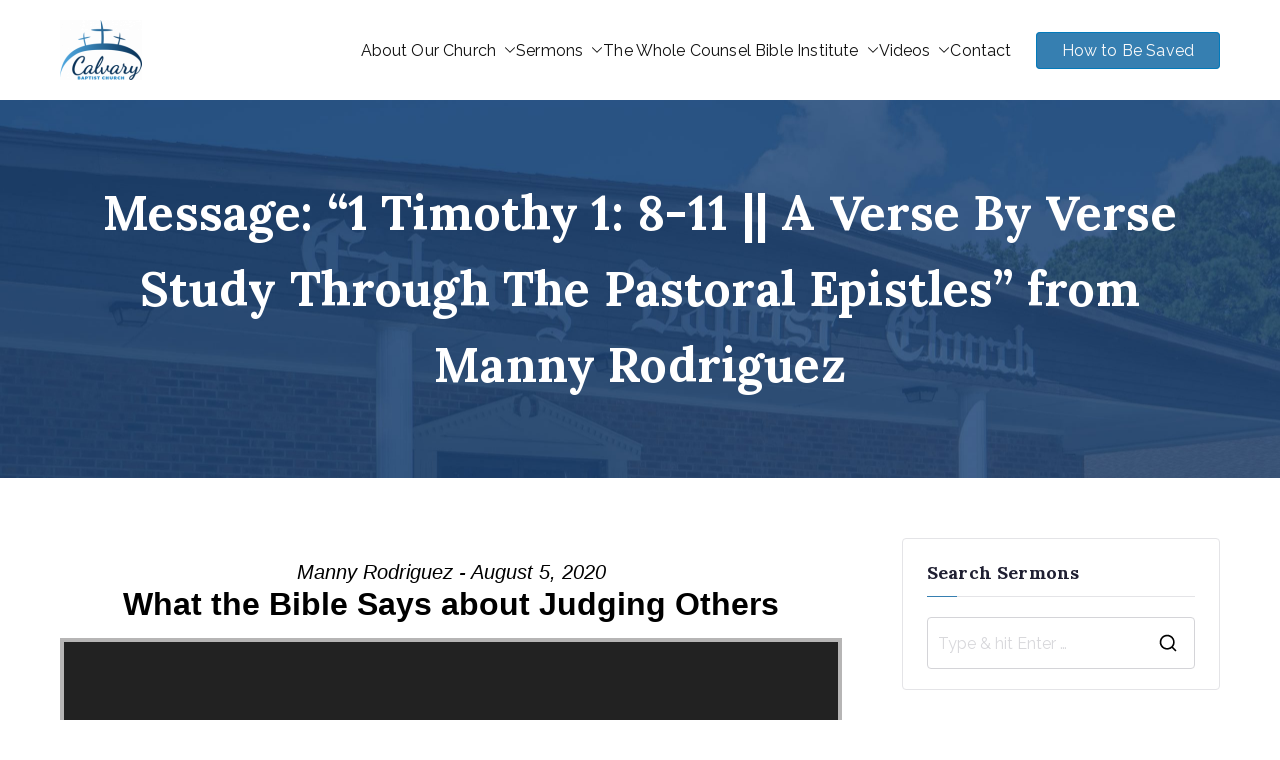

--- FILE ---
content_type: text/html; charset=UTF-8
request_url: https://calvarybaptistbeaufort.com/messages/1-timothy-1-8-11-a-verse-by-verse-study-through-the-pastoral-epistles?enmse=1&enmse_sid=11&enmse_mid=117
body_size: 26285
content:

<!doctype html>
		<html lang="en-US">
		
	<head>

				<meta charset="UTF-8">
		<meta name="viewport" content="width=device-width, initial-scale=1">
		<link rel="profile" href="http://gmpg.org/xfn/11">
		
		<script type="text/javascript" id="lpData">
/* <![CDATA[ */
var lpData = {"site_url":"https:\/\/calvarybaptistbeaufort.com","user_id":"0","theme":"zakra","lp_rest_url":"https:\/\/calvarybaptistbeaufort.com\/wp-json\/","nonce":"54de845ddf","is_course_archive":"","courses_url":"https:\/\/calvarybaptistbeaufort.com\/courses\/","urlParams":{"enmse":"1","enmse_sid":"11","enmse_mid":"117"},"lp_version":"4.3.1","lp_rest_load_ajax":"https:\/\/calvarybaptistbeaufort.com\/wp-json\/lp\/v1\/load_content_via_ajax\/","ajaxUrl":"https:\/\/calvarybaptistbeaufort.com\/wp-admin\/admin-ajax.php","lpAjaxUrl":"https:\/\/calvarybaptistbeaufort.com\/lp-ajax-handle","coverImageRatio":"5.16","toast":{"gravity":"bottom","position":"center","duration":3000,"close":1,"stopOnFocus":1,"classPrefix":"lp-toast"},"i18n":[]};
/* ]]> */
</script>
<script type="text/javascript" id="lpSettingCourses">
/* <![CDATA[ */
var lpSettingCourses = {"lpArchiveLoadAjax":"1","lpArchiveNoLoadAjaxFirst":"0","lpArchivePaginationType":"number","noLoadCoursesJs":"0"};
/* ]]> */
</script>
		<style id="learn-press-custom-css">
			:root {
				--lp-container-max-width: 1290px;
				--lp-cotainer-padding: 1rem;
				--lp-primary-color: #367fb1;
				--lp-secondary-color: #ffffff;
			}
		</style>
		<title>Message: &#8220;1 Timothy 1: 8-11 || A Verse By Verse Study Through The Pastoral Epistles&#8221; from Manny Rodriguez &#8211; Calvary Baptist Church</title>
<meta name='robots' content='max-image-preview:large' />
	<style>img:is([sizes="auto" i], [sizes^="auto," i]) { contain-intrinsic-size: 3000px 1500px }</style>
	<link rel='dns-prefetch' href='//fonts.googleapis.com' />
<link rel="alternate" type="application/rss+xml" title="Calvary Baptist Church &raquo; Feed" href="https://calvarybaptistbeaufort.com/feed" />
<link rel="alternate" type="application/rss+xml" title="Calvary Baptist Church &raquo; Comments Feed" href="https://calvarybaptistbeaufort.com/comments/feed" />
<script type="text/javascript">
/* <![CDATA[ */
window._wpemojiSettings = {"baseUrl":"https:\/\/s.w.org\/images\/core\/emoji\/16.0.1\/72x72\/","ext":".png","svgUrl":"https:\/\/s.w.org\/images\/core\/emoji\/16.0.1\/svg\/","svgExt":".svg","source":{"concatemoji":"https:\/\/calvarybaptistbeaufort.com\/wp-includes\/js\/wp-emoji-release.min.js?ver=6.8.3"}};
/*! This file is auto-generated */
!function(s,n){var o,i,e;function c(e){try{var t={supportTests:e,timestamp:(new Date).valueOf()};sessionStorage.setItem(o,JSON.stringify(t))}catch(e){}}function p(e,t,n){e.clearRect(0,0,e.canvas.width,e.canvas.height),e.fillText(t,0,0);var t=new Uint32Array(e.getImageData(0,0,e.canvas.width,e.canvas.height).data),a=(e.clearRect(0,0,e.canvas.width,e.canvas.height),e.fillText(n,0,0),new Uint32Array(e.getImageData(0,0,e.canvas.width,e.canvas.height).data));return t.every(function(e,t){return e===a[t]})}function u(e,t){e.clearRect(0,0,e.canvas.width,e.canvas.height),e.fillText(t,0,0);for(var n=e.getImageData(16,16,1,1),a=0;a<n.data.length;a++)if(0!==n.data[a])return!1;return!0}function f(e,t,n,a){switch(t){case"flag":return n(e,"\ud83c\udff3\ufe0f\u200d\u26a7\ufe0f","\ud83c\udff3\ufe0f\u200b\u26a7\ufe0f")?!1:!n(e,"\ud83c\udde8\ud83c\uddf6","\ud83c\udde8\u200b\ud83c\uddf6")&&!n(e,"\ud83c\udff4\udb40\udc67\udb40\udc62\udb40\udc65\udb40\udc6e\udb40\udc67\udb40\udc7f","\ud83c\udff4\u200b\udb40\udc67\u200b\udb40\udc62\u200b\udb40\udc65\u200b\udb40\udc6e\u200b\udb40\udc67\u200b\udb40\udc7f");case"emoji":return!a(e,"\ud83e\udedf")}return!1}function g(e,t,n,a){var r="undefined"!=typeof WorkerGlobalScope&&self instanceof WorkerGlobalScope?new OffscreenCanvas(300,150):s.createElement("canvas"),o=r.getContext("2d",{willReadFrequently:!0}),i=(o.textBaseline="top",o.font="600 32px Arial",{});return e.forEach(function(e){i[e]=t(o,e,n,a)}),i}function t(e){var t=s.createElement("script");t.src=e,t.defer=!0,s.head.appendChild(t)}"undefined"!=typeof Promise&&(o="wpEmojiSettingsSupports",i=["flag","emoji"],n.supports={everything:!0,everythingExceptFlag:!0},e=new Promise(function(e){s.addEventListener("DOMContentLoaded",e,{once:!0})}),new Promise(function(t){var n=function(){try{var e=JSON.parse(sessionStorage.getItem(o));if("object"==typeof e&&"number"==typeof e.timestamp&&(new Date).valueOf()<e.timestamp+604800&&"object"==typeof e.supportTests)return e.supportTests}catch(e){}return null}();if(!n){if("undefined"!=typeof Worker&&"undefined"!=typeof OffscreenCanvas&&"undefined"!=typeof URL&&URL.createObjectURL&&"undefined"!=typeof Blob)try{var e="postMessage("+g.toString()+"("+[JSON.stringify(i),f.toString(),p.toString(),u.toString()].join(",")+"));",a=new Blob([e],{type:"text/javascript"}),r=new Worker(URL.createObjectURL(a),{name:"wpTestEmojiSupports"});return void(r.onmessage=function(e){c(n=e.data),r.terminate(),t(n)})}catch(e){}c(n=g(i,f,p,u))}t(n)}).then(function(e){for(var t in e)n.supports[t]=e[t],n.supports.everything=n.supports.everything&&n.supports[t],"flag"!==t&&(n.supports.everythingExceptFlag=n.supports.everythingExceptFlag&&n.supports[t]);n.supports.everythingExceptFlag=n.supports.everythingExceptFlag&&!n.supports.flag,n.DOMReady=!1,n.readyCallback=function(){n.DOMReady=!0}}).then(function(){return e}).then(function(){var e;n.supports.everything||(n.readyCallback(),(e=n.source||{}).concatemoji?t(e.concatemoji):e.wpemoji&&e.twemoji&&(t(e.twemoji),t(e.wpemoji)))}))}((window,document),window._wpemojiSettings);
/* ]]> */
</script>
<link rel='stylesheet' id='SeriesEngineFrontendStyles-css' href='https://calvarybaptistbeaufort.com/wp-content/plugins/seriesengine_plugin/css/se_styles.css?ver=6.8.3' type='text/css' media='all' />
<link rel='stylesheet' id='mediaelement-css' href='https://calvarybaptistbeaufort.com/wp-includes/js/mediaelement/mediaelementplayer-legacy.min.css?ver=4.2.17' type='text/css' media='all' />
<link rel='stylesheet' id='wp-mediaelement-css' href='https://calvarybaptistbeaufort.com/wp-includes/js/mediaelement/wp-mediaelement.min.css?ver=6.8.3' type='text/css' media='all' />
<link rel='stylesheet' id='seriesenginefontawesome-css' href='https://calvarybaptistbeaufort.com/wp-content/plugins/seriesengine_plugin/css/font-awesome/css/font-awesome.min.css?ver=6.8.3' type='text/css' media='all' />
<style id='wp-emoji-styles-inline-css' type='text/css'>

	img.wp-smiley, img.emoji {
		display: inline !important;
		border: none !important;
		box-shadow: none !important;
		height: 1em !important;
		width: 1em !important;
		margin: 0 0.07em !important;
		vertical-align: -0.1em !important;
		background: none !important;
		padding: 0 !important;
	}
</style>
<link rel='stylesheet' id='wp-block-library-css' href='https://calvarybaptistbeaufort.com/wp-includes/css/dist/block-library/style.min.css?ver=6.8.3' type='text/css' media='all' />
<style id='wp-block-library-theme-inline-css' type='text/css'>
.wp-block-audio :where(figcaption){color:#555;font-size:13px;text-align:center}.is-dark-theme .wp-block-audio :where(figcaption){color:#ffffffa6}.wp-block-audio{margin:0 0 1em}.wp-block-code{border:1px solid #ccc;border-radius:4px;font-family:Menlo,Consolas,monaco,monospace;padding:.8em 1em}.wp-block-embed :where(figcaption){color:#555;font-size:13px;text-align:center}.is-dark-theme .wp-block-embed :where(figcaption){color:#ffffffa6}.wp-block-embed{margin:0 0 1em}.blocks-gallery-caption{color:#555;font-size:13px;text-align:center}.is-dark-theme .blocks-gallery-caption{color:#ffffffa6}:root :where(.wp-block-image figcaption){color:#555;font-size:13px;text-align:center}.is-dark-theme :root :where(.wp-block-image figcaption){color:#ffffffa6}.wp-block-image{margin:0 0 1em}.wp-block-pullquote{border-bottom:4px solid;border-top:4px solid;color:currentColor;margin-bottom:1.75em}.wp-block-pullquote cite,.wp-block-pullquote footer,.wp-block-pullquote__citation{color:currentColor;font-size:.8125em;font-style:normal;text-transform:uppercase}.wp-block-quote{border-left:.25em solid;margin:0 0 1.75em;padding-left:1em}.wp-block-quote cite,.wp-block-quote footer{color:currentColor;font-size:.8125em;font-style:normal;position:relative}.wp-block-quote:where(.has-text-align-right){border-left:none;border-right:.25em solid;padding-left:0;padding-right:1em}.wp-block-quote:where(.has-text-align-center){border:none;padding-left:0}.wp-block-quote.is-large,.wp-block-quote.is-style-large,.wp-block-quote:where(.is-style-plain){border:none}.wp-block-search .wp-block-search__label{font-weight:700}.wp-block-search__button{border:1px solid #ccc;padding:.375em .625em}:where(.wp-block-group.has-background){padding:1.25em 2.375em}.wp-block-separator.has-css-opacity{opacity:.4}.wp-block-separator{border:none;border-bottom:2px solid;margin-left:auto;margin-right:auto}.wp-block-separator.has-alpha-channel-opacity{opacity:1}.wp-block-separator:not(.is-style-wide):not(.is-style-dots){width:100px}.wp-block-separator.has-background:not(.is-style-dots){border-bottom:none;height:1px}.wp-block-separator.has-background:not(.is-style-wide):not(.is-style-dots){height:2px}.wp-block-table{margin:0 0 1em}.wp-block-table td,.wp-block-table th{word-break:normal}.wp-block-table :where(figcaption){color:#555;font-size:13px;text-align:center}.is-dark-theme .wp-block-table :where(figcaption){color:#ffffffa6}.wp-block-video :where(figcaption){color:#555;font-size:13px;text-align:center}.is-dark-theme .wp-block-video :where(figcaption){color:#ffffffa6}.wp-block-video{margin:0 0 1em}:root :where(.wp-block-template-part.has-background){margin-bottom:0;margin-top:0;padding:1.25em 2.375em}
</style>
<style id='global-styles-inline-css' type='text/css'>
:root{--wp--preset--aspect-ratio--square: 1;--wp--preset--aspect-ratio--4-3: 4/3;--wp--preset--aspect-ratio--3-4: 3/4;--wp--preset--aspect-ratio--3-2: 3/2;--wp--preset--aspect-ratio--2-3: 2/3;--wp--preset--aspect-ratio--16-9: 16/9;--wp--preset--aspect-ratio--9-16: 9/16;--wp--preset--color--black: #000000;--wp--preset--color--cyan-bluish-gray: #abb8c3;--wp--preset--color--white: #ffffff;--wp--preset--color--pale-pink: #f78da7;--wp--preset--color--vivid-red: #cf2e2e;--wp--preset--color--luminous-vivid-orange: #ff6900;--wp--preset--color--luminous-vivid-amber: #fcb900;--wp--preset--color--light-green-cyan: #7bdcb5;--wp--preset--color--vivid-green-cyan: #00d084;--wp--preset--color--pale-cyan-blue: #8ed1fc;--wp--preset--color--vivid-cyan-blue: #0693e3;--wp--preset--color--vivid-purple: #9b51e0;--wp--preset--color--zakra-color-1: #027ABB;--wp--preset--color--zakra-color-2: #015EA0;--wp--preset--color--zakra-color-3: #FFFFFF;--wp--preset--color--zakra-color-4: #F6FEFC;--wp--preset--color--zakra-color-5: #181818;--wp--preset--color--zakra-color-6: #1F1F32;--wp--preset--color--zakra-color-7: #3F3F46;--wp--preset--color--zakra-color-8: #FFFFFF;--wp--preset--color--zakra-color-9: #E4E4E7;--wp--preset--gradient--vivid-cyan-blue-to-vivid-purple: linear-gradient(135deg,rgba(6,147,227,1) 0%,rgb(155,81,224) 100%);--wp--preset--gradient--light-green-cyan-to-vivid-green-cyan: linear-gradient(135deg,rgb(122,220,180) 0%,rgb(0,208,130) 100%);--wp--preset--gradient--luminous-vivid-amber-to-luminous-vivid-orange: linear-gradient(135deg,rgba(252,185,0,1) 0%,rgba(255,105,0,1) 100%);--wp--preset--gradient--luminous-vivid-orange-to-vivid-red: linear-gradient(135deg,rgba(255,105,0,1) 0%,rgb(207,46,46) 100%);--wp--preset--gradient--very-light-gray-to-cyan-bluish-gray: linear-gradient(135deg,rgb(238,238,238) 0%,rgb(169,184,195) 100%);--wp--preset--gradient--cool-to-warm-spectrum: linear-gradient(135deg,rgb(74,234,220) 0%,rgb(151,120,209) 20%,rgb(207,42,186) 40%,rgb(238,44,130) 60%,rgb(251,105,98) 80%,rgb(254,248,76) 100%);--wp--preset--gradient--blush-light-purple: linear-gradient(135deg,rgb(255,206,236) 0%,rgb(152,150,240) 100%);--wp--preset--gradient--blush-bordeaux: linear-gradient(135deg,rgb(254,205,165) 0%,rgb(254,45,45) 50%,rgb(107,0,62) 100%);--wp--preset--gradient--luminous-dusk: linear-gradient(135deg,rgb(255,203,112) 0%,rgb(199,81,192) 50%,rgb(65,88,208) 100%);--wp--preset--gradient--pale-ocean: linear-gradient(135deg,rgb(255,245,203) 0%,rgb(182,227,212) 50%,rgb(51,167,181) 100%);--wp--preset--gradient--electric-grass: linear-gradient(135deg,rgb(202,248,128) 0%,rgb(113,206,126) 100%);--wp--preset--gradient--midnight: linear-gradient(135deg,rgb(2,3,129) 0%,rgb(40,116,252) 100%);--wp--preset--font-size--small: 13px;--wp--preset--font-size--medium: 20px;--wp--preset--font-size--large: 36px;--wp--preset--font-size--x-large: 42px;--wp--preset--spacing--20: 0.44rem;--wp--preset--spacing--30: 0.67rem;--wp--preset--spacing--40: 1rem;--wp--preset--spacing--50: 1.5rem;--wp--preset--spacing--60: 2.25rem;--wp--preset--spacing--70: 3.38rem;--wp--preset--spacing--80: 5.06rem;--wp--preset--shadow--natural: 6px 6px 9px rgba(0, 0, 0, 0.2);--wp--preset--shadow--deep: 12px 12px 50px rgba(0, 0, 0, 0.4);--wp--preset--shadow--sharp: 6px 6px 0px rgba(0, 0, 0, 0.2);--wp--preset--shadow--outlined: 6px 6px 0px -3px rgba(255, 255, 255, 1), 6px 6px rgba(0, 0, 0, 1);--wp--preset--shadow--crisp: 6px 6px 0px rgba(0, 0, 0, 1);}:root { --wp--style--global--content-size: 760px;--wp--style--global--wide-size: 1160px; }:where(body) { margin: 0; }.wp-site-blocks > .alignleft { float: left; margin-right: 2em; }.wp-site-blocks > .alignright { float: right; margin-left: 2em; }.wp-site-blocks > .aligncenter { justify-content: center; margin-left: auto; margin-right: auto; }:where(.wp-site-blocks) > * { margin-block-start: 24px; margin-block-end: 0; }:where(.wp-site-blocks) > :first-child { margin-block-start: 0; }:where(.wp-site-blocks) > :last-child { margin-block-end: 0; }:root { --wp--style--block-gap: 24px; }:root :where(.is-layout-flow) > :first-child{margin-block-start: 0;}:root :where(.is-layout-flow) > :last-child{margin-block-end: 0;}:root :where(.is-layout-flow) > *{margin-block-start: 24px;margin-block-end: 0;}:root :where(.is-layout-constrained) > :first-child{margin-block-start: 0;}:root :where(.is-layout-constrained) > :last-child{margin-block-end: 0;}:root :where(.is-layout-constrained) > *{margin-block-start: 24px;margin-block-end: 0;}:root :where(.is-layout-flex){gap: 24px;}:root :where(.is-layout-grid){gap: 24px;}.is-layout-flow > .alignleft{float: left;margin-inline-start: 0;margin-inline-end: 2em;}.is-layout-flow > .alignright{float: right;margin-inline-start: 2em;margin-inline-end: 0;}.is-layout-flow > .aligncenter{margin-left: auto !important;margin-right: auto !important;}.is-layout-constrained > .alignleft{float: left;margin-inline-start: 0;margin-inline-end: 2em;}.is-layout-constrained > .alignright{float: right;margin-inline-start: 2em;margin-inline-end: 0;}.is-layout-constrained > .aligncenter{margin-left: auto !important;margin-right: auto !important;}.is-layout-constrained > :where(:not(.alignleft):not(.alignright):not(.alignfull)){max-width: var(--wp--style--global--content-size);margin-left: auto !important;margin-right: auto !important;}.is-layout-constrained > .alignwide{max-width: var(--wp--style--global--wide-size);}body .is-layout-flex{display: flex;}.is-layout-flex{flex-wrap: wrap;align-items: center;}.is-layout-flex > :is(*, div){margin: 0;}body .is-layout-grid{display: grid;}.is-layout-grid > :is(*, div){margin: 0;}body{padding-top: 0px;padding-right: 0px;padding-bottom: 0px;padding-left: 0px;}a:where(:not(.wp-element-button)){text-decoration: underline;}:root :where(.wp-element-button, .wp-block-button__link){background-color: #32373c;border-width: 0;color: #fff;font-family: inherit;font-size: inherit;line-height: inherit;padding: calc(0.667em + 2px) calc(1.333em + 2px);text-decoration: none;}.has-black-color{color: var(--wp--preset--color--black) !important;}.has-cyan-bluish-gray-color{color: var(--wp--preset--color--cyan-bluish-gray) !important;}.has-white-color{color: var(--wp--preset--color--white) !important;}.has-pale-pink-color{color: var(--wp--preset--color--pale-pink) !important;}.has-vivid-red-color{color: var(--wp--preset--color--vivid-red) !important;}.has-luminous-vivid-orange-color{color: var(--wp--preset--color--luminous-vivid-orange) !important;}.has-luminous-vivid-amber-color{color: var(--wp--preset--color--luminous-vivid-amber) !important;}.has-light-green-cyan-color{color: var(--wp--preset--color--light-green-cyan) !important;}.has-vivid-green-cyan-color{color: var(--wp--preset--color--vivid-green-cyan) !important;}.has-pale-cyan-blue-color{color: var(--wp--preset--color--pale-cyan-blue) !important;}.has-vivid-cyan-blue-color{color: var(--wp--preset--color--vivid-cyan-blue) !important;}.has-vivid-purple-color{color: var(--wp--preset--color--vivid-purple) !important;}.has-zakra-color-1-color{color: var(--wp--preset--color--zakra-color-1) !important;}.has-zakra-color-2-color{color: var(--wp--preset--color--zakra-color-2) !important;}.has-zakra-color-3-color{color: var(--wp--preset--color--zakra-color-3) !important;}.has-zakra-color-4-color{color: var(--wp--preset--color--zakra-color-4) !important;}.has-zakra-color-5-color{color: var(--wp--preset--color--zakra-color-5) !important;}.has-zakra-color-6-color{color: var(--wp--preset--color--zakra-color-6) !important;}.has-zakra-color-7-color{color: var(--wp--preset--color--zakra-color-7) !important;}.has-zakra-color-8-color{color: var(--wp--preset--color--zakra-color-8) !important;}.has-zakra-color-9-color{color: var(--wp--preset--color--zakra-color-9) !important;}.has-black-background-color{background-color: var(--wp--preset--color--black) !important;}.has-cyan-bluish-gray-background-color{background-color: var(--wp--preset--color--cyan-bluish-gray) !important;}.has-white-background-color{background-color: var(--wp--preset--color--white) !important;}.has-pale-pink-background-color{background-color: var(--wp--preset--color--pale-pink) !important;}.has-vivid-red-background-color{background-color: var(--wp--preset--color--vivid-red) !important;}.has-luminous-vivid-orange-background-color{background-color: var(--wp--preset--color--luminous-vivid-orange) !important;}.has-luminous-vivid-amber-background-color{background-color: var(--wp--preset--color--luminous-vivid-amber) !important;}.has-light-green-cyan-background-color{background-color: var(--wp--preset--color--light-green-cyan) !important;}.has-vivid-green-cyan-background-color{background-color: var(--wp--preset--color--vivid-green-cyan) !important;}.has-pale-cyan-blue-background-color{background-color: var(--wp--preset--color--pale-cyan-blue) !important;}.has-vivid-cyan-blue-background-color{background-color: var(--wp--preset--color--vivid-cyan-blue) !important;}.has-vivid-purple-background-color{background-color: var(--wp--preset--color--vivid-purple) !important;}.has-zakra-color-1-background-color{background-color: var(--wp--preset--color--zakra-color-1) !important;}.has-zakra-color-2-background-color{background-color: var(--wp--preset--color--zakra-color-2) !important;}.has-zakra-color-3-background-color{background-color: var(--wp--preset--color--zakra-color-3) !important;}.has-zakra-color-4-background-color{background-color: var(--wp--preset--color--zakra-color-4) !important;}.has-zakra-color-5-background-color{background-color: var(--wp--preset--color--zakra-color-5) !important;}.has-zakra-color-6-background-color{background-color: var(--wp--preset--color--zakra-color-6) !important;}.has-zakra-color-7-background-color{background-color: var(--wp--preset--color--zakra-color-7) !important;}.has-zakra-color-8-background-color{background-color: var(--wp--preset--color--zakra-color-8) !important;}.has-zakra-color-9-background-color{background-color: var(--wp--preset--color--zakra-color-9) !important;}.has-black-border-color{border-color: var(--wp--preset--color--black) !important;}.has-cyan-bluish-gray-border-color{border-color: var(--wp--preset--color--cyan-bluish-gray) !important;}.has-white-border-color{border-color: var(--wp--preset--color--white) !important;}.has-pale-pink-border-color{border-color: var(--wp--preset--color--pale-pink) !important;}.has-vivid-red-border-color{border-color: var(--wp--preset--color--vivid-red) !important;}.has-luminous-vivid-orange-border-color{border-color: var(--wp--preset--color--luminous-vivid-orange) !important;}.has-luminous-vivid-amber-border-color{border-color: var(--wp--preset--color--luminous-vivid-amber) !important;}.has-light-green-cyan-border-color{border-color: var(--wp--preset--color--light-green-cyan) !important;}.has-vivid-green-cyan-border-color{border-color: var(--wp--preset--color--vivid-green-cyan) !important;}.has-pale-cyan-blue-border-color{border-color: var(--wp--preset--color--pale-cyan-blue) !important;}.has-vivid-cyan-blue-border-color{border-color: var(--wp--preset--color--vivid-cyan-blue) !important;}.has-vivid-purple-border-color{border-color: var(--wp--preset--color--vivid-purple) !important;}.has-zakra-color-1-border-color{border-color: var(--wp--preset--color--zakra-color-1) !important;}.has-zakra-color-2-border-color{border-color: var(--wp--preset--color--zakra-color-2) !important;}.has-zakra-color-3-border-color{border-color: var(--wp--preset--color--zakra-color-3) !important;}.has-zakra-color-4-border-color{border-color: var(--wp--preset--color--zakra-color-4) !important;}.has-zakra-color-5-border-color{border-color: var(--wp--preset--color--zakra-color-5) !important;}.has-zakra-color-6-border-color{border-color: var(--wp--preset--color--zakra-color-6) !important;}.has-zakra-color-7-border-color{border-color: var(--wp--preset--color--zakra-color-7) !important;}.has-zakra-color-8-border-color{border-color: var(--wp--preset--color--zakra-color-8) !important;}.has-zakra-color-9-border-color{border-color: var(--wp--preset--color--zakra-color-9) !important;}.has-vivid-cyan-blue-to-vivid-purple-gradient-background{background: var(--wp--preset--gradient--vivid-cyan-blue-to-vivid-purple) !important;}.has-light-green-cyan-to-vivid-green-cyan-gradient-background{background: var(--wp--preset--gradient--light-green-cyan-to-vivid-green-cyan) !important;}.has-luminous-vivid-amber-to-luminous-vivid-orange-gradient-background{background: var(--wp--preset--gradient--luminous-vivid-amber-to-luminous-vivid-orange) !important;}.has-luminous-vivid-orange-to-vivid-red-gradient-background{background: var(--wp--preset--gradient--luminous-vivid-orange-to-vivid-red) !important;}.has-very-light-gray-to-cyan-bluish-gray-gradient-background{background: var(--wp--preset--gradient--very-light-gray-to-cyan-bluish-gray) !important;}.has-cool-to-warm-spectrum-gradient-background{background: var(--wp--preset--gradient--cool-to-warm-spectrum) !important;}.has-blush-light-purple-gradient-background{background: var(--wp--preset--gradient--blush-light-purple) !important;}.has-blush-bordeaux-gradient-background{background: var(--wp--preset--gradient--blush-bordeaux) !important;}.has-luminous-dusk-gradient-background{background: var(--wp--preset--gradient--luminous-dusk) !important;}.has-pale-ocean-gradient-background{background: var(--wp--preset--gradient--pale-ocean) !important;}.has-electric-grass-gradient-background{background: var(--wp--preset--gradient--electric-grass) !important;}.has-midnight-gradient-background{background: var(--wp--preset--gradient--midnight) !important;}.has-small-font-size{font-size: var(--wp--preset--font-size--small) !important;}.has-medium-font-size{font-size: var(--wp--preset--font-size--medium) !important;}.has-large-font-size{font-size: var(--wp--preset--font-size--large) !important;}.has-x-large-font-size{font-size: var(--wp--preset--font-size--x-large) !important;}
:root :where(.wp-block-pullquote){font-size: 1.5em;line-height: 1.6;}
</style>
<link rel='stylesheet' id='contact-form-7-css' href='https://calvarybaptistbeaufort.com/wp-content/plugins/contact-form-7/includes/css/styles.css?ver=6.1.4' type='text/css' media='all' />
<link rel='stylesheet' id='dashicons-css' href='https://calvarybaptistbeaufort.com/wp-includes/css/dashicons.min.css?ver=6.8.3' type='text/css' media='all' />
<link rel='stylesheet' id='everest-forms-general-css' href='https://calvarybaptistbeaufort.com/wp-content/plugins/everest-forms/assets/css/everest-forms.css?ver=3.4.1' type='text/css' media='all' />
<link rel='stylesheet' id='jquery-intl-tel-input-css' href='https://calvarybaptistbeaufort.com/wp-content/plugins/everest-forms/assets/css/intlTelInput.css?ver=3.4.1' type='text/css' media='all' />
<link rel='stylesheet' id='pafe-extension-style-free-css' href='https://calvarybaptistbeaufort.com/wp-content/plugins/piotnet-addons-for-elementor/assets/css/minify/extension.min.css?ver=2.4.36' type='text/css' media='all' />
<link rel='stylesheet' id='SFSImainCss-css' href='https://calvarybaptistbeaufort.com/wp-content/plugins/ultimate-social-media-icons/css/sfsi-style.css?ver=2.9.6' type='text/css' media='all' />
<link rel='stylesheet' id='font-awesome-all-css' href='https://calvarybaptistbeaufort.com/wp-content/themes/zakra/inc/customizer/customind/assets/fontawesome/v6/css/all.min.css?ver=6.2.4' type='text/css' media='all' />
<link rel='stylesheet' id='zakra_google_fonts-css' href='https://fonts.googleapis.com/css?family=Raleway%3A400%2C600%2C700%7CLora%3A700%2C400&#038;ver=4.2.0' type='text/css' media='all' />
<link rel='stylesheet' id='zakra-style-css' href='https://calvarybaptistbeaufort.com/wp-content/themes/zakra/style.css?ver=4.2.0' type='text/css' media='all' />
<style id='zakra-style-inline-css' type='text/css'>
.zak-header-builder .zak-header-top-row{background-color:#18181B;}.zak-header-builder .zak-main-nav{border-bottom-color:#e9ecef;}.zak-header-builder .zak-secondary-nav{border-bottom-color:#e9ecef;}.zak-header-builder .zak-tertiary-menu{border-bottom-color:#e9ecef;}.zak-header-builder .zak-header-buttons .zak-header-button .zak-button{background-color:#367fb1;}.zak-header-builder .zak-header-buttons .zak-header-button .zak-button:hover{background-color:#0b355b;}.zak-header-builder .zak-header-buttons .zak-header-button .zak-button{padding-top:8px;padding-right:25px;padding-bottom:8px;padding-left:25px;}.zak-header-builder .zak-header-buttons .zak-header-button .zak-button{border-radius:4px;}.zak-footer-builder .zak-footer-bottom-row{background-color:#18181B;}.zak-footer-builder .zak-footer-bottom-row{border-color:#3F3F46;}.zak-footer-builder .zak-footer-bottom-row{color:#fafafa;}.zak-header-builder, .zak-header-sticky-wrapper .sticky-header{border-color:#E4E4E7;}.zak-footer-builder .zak-footer-main-row ul li{border-bottom-width:1px;}.zak-footer-builder .zak-footer-main-row ul li{border-bottom-color:#e9ecef;}:root{--top-grid-columns: 4;
			--main-grid-columns: 4;
			--bottom-grid-columns: 1;
			} .zak-footer-builder .zak-bottom-row{justify-items: center;} .zak-footer-builder .zak-footer-main-row .widget-title, .zak-footer-builder .zak-footer-main-row h1, .zak-footer-builder .zak-footer-main-row h2, .zak-footer-builder .zak-footer-main-row h3, .zak-footer-builder .zak-footer-main-row h4, .zak-footer-builder .zak-footer-main-row h5, .zak-footer-builder .zak-footer-main-row h6{color:#111111;}.zak-footer-builder .zak-footer-bottom-row .zak-footer-col{flex-direction: column;}.zak-footer-builder .zak-footer-main-row .zak-footer-col{flex-direction: column;}.zak-footer-builder .zak-footer-top-row .zak-footer-col{flex-direction: column;}.zak-footer-builder .zak-copyright{text-align: center;}.zak-footer-builder .zak-footer-nav{display: flex; justify-content: center;}.zak-footer-builder .zak-footer-nav-2{display: flex; justify-content: center;}.zak-footer-builder .zak-html-1{text-align: center;}.zak-footer-builder .zak-html-2{text-align: center;}.zak-footer-builder .footer-social-icons{text-align: ;}.zak-footer-builder .widget-footer-sidebar-1{text-align: ;}.zak-footer-builder .widget-footer-sidebar-2{text-align: ;}.zak-footer-builder .widget-footer-sidebar-3{text-align: ;}.zak-footer-builder .widget-footer-sidebar-4{text-align: ;}.zak-footer-builder .widget-footer-bar-col-1-sidebar{text-align: ;}.zak-footer-builder .widget-footer-bar-col-2-sidebar{text-align: ;} :root{--zakra-color-1: #027ABB;--zakra-color-2: #015EA0;--zakra-color-3: #FFFFFF;--zakra-color-4: #F6FEFC;--zakra-color-5: #181818;--zakra-color-6: #1F1F32;--zakra-color-7: #3F3F46;--zakra-color-8: #FFFFFF;--zakra-color-9: #E4E4E7;}.zak-container{max-width:1160px;} .zak-container--boxed .zak-site{max-width:1160px;}@media screen and (min-width: 768px) {.zak-primary{width:70%;}}a:hover, a:focus,
				.zak-primary-nav ul li:hover > a,
				.zak-primary-nav ul .current_page_item > a,
				.zak-entry-summary a,
				.zak-entry-meta a, .zak-post-content .zak-entry-footer a:hover,
				.pagebuilder-content a, .zak-style-2 .zak-entry-meta span,
				.zak-style-2 .zak-entry-meta a,
				.entry-title:hover a,
				.zak-breadcrumbs .trail-items a,
				.breadcrumbs .trail-items a,
				.entry-content a,
				.edit-link a,
				.zak-footer-bar a:hover,
				.widget li a,
				#comments .comment-content a,
				#comments .reply,
				button:hover,
				.zak-button:hover,
				.zak-entry-footer .edit-link a,
				.zak-header-action .yith-wcwl-items-count .yith-wcwl-icon span,
				.pagebuilder-content a, .zak-entry-footer a,
				.zak-header-buttons .zak-header-button--2 .zak-button,
				.zak-header-buttons .zak-header-button .zak-button:hover,
				.woocommerce-cart .coupon button.button{color:#367fb1;}.zak-post-content .entry-button:hover .zak-icon,
				.zak-error-404 .zak-button:hover svg,
				.zak-style-2 .zak-entry-meta span .zak-icon,
				.entry-button .zak-icon{fill:#367fb1;}blockquote, .wp-block-quote,
				button, input[type="button"],
				input[type="reset"],
				input[type="submit"],
				.wp-block-button .wp-block-button__link,
				blockquote.has-text-align-right, .wp-block-quote.has-text-align-right,
				button:hover,
				.wp-block-button .wp-block-button__link:hover,
				.zak-button:hover,
				.zak-header-buttons .zak-header-button .zak-button,
				.zak-header-buttons .zak-header-button.zak-header-button--2 .zak-button,
				.zak-header-buttons .zak-header-button .zak-button:hover,
				.woocommerce-cart .coupon button.button,
				.woocommerce-cart .actions > button.button{border-color:#367fb1;}.zak-primary-nav.zak-layout-1-style-2 > ul > li.current_page_item > a::before,
				.zak-primary-nav.zak-layout-1-style-2 > ul a:hover::before,
				.zak-primary-nav.zak-layout-1-style-2 > ul > li.current-menu-item > a::before,
				.zak-primary-nav.zak-layout-1-style-3 > ul > li.current_page_item > a::before,
				.zak-primary-nav.zak-layout-1-style-3 > ul > li.current-menu-item > a::before,
				.zak-primary-nav.zak-layout-1-style-4 > ul > li.current_page_item > a::before,
				.zak-primary-nav.zak-layout-1-style-4 > ul > li.current-menu-item > a::before,
				.zak-scroll-to-top:hover, button, input[type="button"], input[type="reset"],
				input[type="submit"], .zak-header-buttons .zak-header-button--1 .zak-button,
				.wp-block-button .wp-block-button__link,
				.zak-menu-item-cart .cart-page-link .count,
				.widget .wp-block-heading::before,
				#comments .comments-title::before,
				#comments .comment-reply-title::before,
				.widget .widget-title::before,
				.zak-footer-builder .zak-footer-main-row .widget .wp-block-heading::before,
				.zak-footer-builder .zak-footer-top-row .widget .wp-block-heading::before,
				.zak-footer-builder .zak-footer-bottom-row .widget .wp-block-heading::before,
				.zak-footer-builder .zak-footer-main-row .widget .widget-title::before,
				.zak-footer-builder .zak-footer-top-row .widget .widget-title::before,
				.zak-footer-builder .zak-footer-bottom-row .widget .widget-title::before,
				.woocommerce-cart .actions .coupon button.button:hover,
				.woocommerce-cart .actions > button.button,
				.woocommerce-cart .actions > button.button:hover{background-color:#367fb1;}button, input[type="button"],
				input[type="reset"],
				input[type="submit"],
				.wp-block-button .wp-block-button__link,
				.zak-button{border-color:#367fb1;background-color:#367fb1;}body, .woocommerce-ordering select{color:#111111;}.zak-header, .zak-post, .zak-secondary, .zak-footer-bar, .zak-primary-nav .sub-menu, .zak-primary-nav .sub-menu li, .posts-navigation, #comments, .post-navigation, blockquote, .wp-block-quote, .zak-posts .zak-post, .zak-content-area--boxed .widget{border-color:#E4E4E7;}hr .zak-container--separate, {background-color:#E4E4E7;}.entry-content a{color:#367fb1;}.zak-entry-footer a:hover,
				.entry-button:hover,
				.zak-entry-footer a:hover,
				.entry-content a:hover,
				.pagebuilder-content a:hover, .pagebuilder-content a:hover{color:#0b355b;}.entry-button:hover .zak-icon{fill:#0b355b;}body{font-family:Raleway;font-weight:400;font-size:16px;line-height:1.6;}h1, h2, h3, h4, h5, h6{font-family:Lora;font-weight:700;line-height:1.6;}h1{font-family:Lora;font-weight:400;font-size:3.375px;line-height:1.6;}h2{font-family:Lora;font-weight:400;font-size:4.32rem;line-height:1.5;}h3{font-family:Lora;font-weight:400;font-size:2.88rem;line-height:1.5;}h4{font-family:Raleway;font-weight:700;font-size:1.8rem;line-height:1.65;}h5{font-family:Raleway;font-weight:700;font-size:1.62rem;line-height:1.5;}h6{font-family:Raleway;font-weight:600;font-size:1.44rem;line-height:1.8;}button, input[type="button"], input[type="reset"], input[type="submit"], #infinite-handle span, .wp-block-button .wp-block-button__link{padding-top:px;padding-right:px;padding-bottom:px;padding-left:px;}button, input[type="button"], input[type="reset"], input[type="submit"], #infinite-handle span, .wp-block-button .wp-block-button__link{background-color:#367fb1;}button:hover, input[type="button"]:hover, input[type="reset"]:hover, input[type="submit"]:hover, #infinite-handle span:hover, .wp-block-button .wp-block-button__link:hover{background-color:#156299;}.site-title{color:#blank;}.site-branding .site-title{font-family:Raleway;font-weight:600;font-size:1.89072rem;line-height:1.5;}.zak-header .zak-top-bar{background-color:#e9ecef;background-size:contain;}.zak-header .zak-main-header{background-color:#ffffff;background-size:contain;}.zak-header{border-bottom-width:0px;} .zak-header-sticky-wrapper .sticky-header{border-bottom-width:0px;}.zak-header, .zak-header-sticky-wrapper .sticky-header{border-bottom-color:#097cef;}.zak-header-buttons .zak-header-button.zak-header-button--1 .zak-button{padding-top:8px;padding-right:25px;padding-bottom:8px;padding-left:25px;}.zak-header-buttons .zak-header-button.zak-header-button--1 .zak-button{background-color:#367fb1;}.zak-header-buttons .zak-header-button.zak-header-button--1 .zak-button:hover{background-color:#0b355b;}.zak-header-buttons .zak-header-button.zak-header-button--1 .zak-button{border-radius:4px;}.zak-header .main-navigation{border-bottom-color:#e9ecef;}.zak-primary-nav ul li > a, .zak-main-nav.zak-primary-nav ul.zak-primary-menu > li > a, .zak-primary-nav.zak-menu-item--layout-2 > ul > li > a{color:#111111;}.zak-primary-nav ul li > a .zak-icon, zak-main-nav.zak-primary-nav ul.zak-primary-menu li .zak-icon, .zak-primary-nav.zak-menu-item--layout-2 > ul > li > .zak-icon{fill:#111111;}.zak-primary-nav ul li:active > a, .zak-primary-nav ul > li:not(.zak-header-button).current_page_item > a, .zak-primary-nav ul > li:not(.zak-header-button).current_page_ancestor > a, .zak-primary-nav ul > li:not(.zak-header-button).current-menu-item > a, .zak-primary-nav ul > li:not(.zak-header-button).current-menu-ancestor > a{color:#367fb1;}.zak-primary-nav.zak-layout-1-style-2 ul > li:not(.zak-header-button).current_page_item > a::before, .zak-primary-nav.zak-layout-1-style-2 ul > li:not(.zak-header-button).current_page_ancestor > a::before, .zak-primary-nav.zak-layout-1-style-2 ul > li:not(.zak-header-button).current-menu-item > a::before, .zak-primary-nav.zak-layout-1-style-2 ul > li:not(.zak-header-button).current-menu-ancestor > a::before, .zak-primary-nav.zak-layout-1-style-3 ul > li:not(.zak-header-button).current_page_item > a::before, .zak-primary-nav.zak-layout-1-style-3 ul > li:not(.zak-header-button).current_page_ancestor > a::before, .zak-primary-nav.zak-layout-1-style-3 ul > li:not(.zak-header-button).current-menu-item > a::before, .zak-primary-nav.zak-layout-1-style-3 ul > li:not(.zak-header-button).current-menu-ancestor > a::before, .zak-primary-nav.zak-layout-1-style-4 ul > li:not(.zak-header-button).current_page_item > a::before, .zak-primary-nav.zak-layout-1-style-4 ul > li:not(.zak-header-button).current_page_ancestor > a::before, .zak-primary-nav.zak-layout-1-style-4 ul > li:not(.zak-header-button).current-menu-item > a::before, .zak-primary-nav.zak-layout-1-style-4 ul > li:not(.zak-header-button).current-menu-ancestor > a::before{background-color:#367fb1;}.zak-primary-nav ul li:hover > .zak-icon, .zak-primary-nav.zak-menu-item--layout-2 > ul > li span{fill:#367fb1;}.zak-primary-nav ul li a{font-family:Raleway;font-weight:400;font-size:16px;line-height:1.6;}.zak-mobile-menu a{font-family:Raleway;font-weight:400;font-size:1.44rem;line-height:1.8;}.has-page-header .zak-page-header{padding-top:75px;padding-right:0px;padding-bottom:75px;padding-left:0px;}.zak-page-header .zak-page-title, .zakra-single-article .zak-entry-header .entry-title{color:#ffffff;}.zak-page-header, .zak-container--separate .zak-page-header{background-color:#1e73be;background-image:url(http://calvarybaptistbeaufort.com/wp-content/uploads/2021/04/Calvary-Exterior-1533795-Header-1-scaled.jpg);background-position:center center;background-size:cover;background-repeat:no-repeat;}.zak-page-header .breadcrumb-trail ul li{color:#ffffff;}.zak-page-header .breadcrumb-trail ul li::after{color:#ffffff;}.zak-page-header .breadcrumb-trail ul li a{color:#ffffff;}.zak-page-header .breadcrumb-trail ul li a:hover {color:#23ab70;}.zak-page-header .zak-page-title, .zakra-single-article .zak-entry-header .entry-title{font-family:Lora;font-weight:700;font-size:48px;line-height:1.6;}.entry-title:not(.zak-page-title){font-family:Lora;font-weight:700;font-size:24px;line-height:1.5;}.zak-secondary .widget .widget-title, .zak-secondary .widget .wp-block-heading{font-family:Lora;font-weight:700;font-size:1.8rem;line-height:1.5;}.zak-secondary .widget, .zak-secondary .widget li a{font-family:Raleway;font-weight:400;font-size:16px;line-height:1.8;}.zak-footer-cols{background-color:#ffffff;}.zak-footer .zak-footer-cols .widget-title, .zak-footer-cols h1, .zak-footer-cols h2, .zak-footer-cols h3, .zak-footer-cols h4, .zak-footer-cols h5, .zak-footer-cols h6{color:#111111;}.zak-footer .zak-footer-cols, .zak-footer .zak-footer-cols p{color:#111111;}.zak-footer .zak-footer-cols a, .zak-footer-col .widget ul a{color:#111111;}.zak-footer .zak-footer-cols a:hover, .zak-footer-col .widget ul a:hover, .zak-footer .zak-footer-cols a:focus{color:#1e7ba6;}.zak-footer-cols{border-top-width:0px;}.zak-footer-cols{border-top-color:#e9ecef;}.zak-footer-cols ul li{border-bottom-width:1px;}.zak-footer-cols ul li{border-bottom-color:#e9ecef;}.zak-footer-bar{background-color:#1e7ba6;}.zak-footer-bar{color:#ffffff;}.zak-footer-bar a{color:#ffffff;}.zak-footer-bar{border-top-color:#e9ecef;}.zak-scroll-to-top{background-color:#1e7ba6;}.zak-scroll-to-top:hover{background-color:#47b0e5;}:root {--e-global-color-zakracolor1: #027ABB;--e-global-color-zakracolor2: #015EA0;--e-global-color-zakracolor3: #FFFFFF;--e-global-color-zakracolor4: #F6FEFC;--e-global-color-zakracolor5: #181818;--e-global-color-zakracolor6: #1F1F32;--e-global-color-zakracolor7: #3F3F46;--e-global-color-zakracolor8: #FFFFFF;--e-global-color-zakracolor9: #E4E4E7;}
</style>
<link rel='stylesheet' id='__EPYT__style-css' href='https://calvarybaptistbeaufort.com/wp-content/plugins/youtube-embed-plus/styles/ytprefs.min.css?ver=14.2.3.2' type='text/css' media='all' />
<style id='__EPYT__style-inline-css' type='text/css'>

                .epyt-gallery-thumb {
                        width: 33.333%;
                }
                
                         @media (min-width:0px) and (max-width: 767px) {
                            .epyt-gallery-rowbreak {
                                display: none;
                            }
                            .epyt-gallery-allthumbs[class*="epyt-cols"] .epyt-gallery-thumb {
                                width: 100% !important;
                            }
                          }
</style>
<link rel='stylesheet' id='um_modal-css' href='https://calvarybaptistbeaufort.com/wp-content/plugins/ultimate-member/assets/css/um-modal.min.css?ver=2.10.6' type='text/css' media='all' />
<link rel='stylesheet' id='um_ui-css' href='https://calvarybaptistbeaufort.com/wp-content/plugins/ultimate-member/assets/libs/jquery-ui/jquery-ui.min.css?ver=1.13.2' type='text/css' media='all' />
<link rel='stylesheet' id='um_tipsy-css' href='https://calvarybaptistbeaufort.com/wp-content/plugins/ultimate-member/assets/libs/tipsy/tipsy.min.css?ver=1.0.0a' type='text/css' media='all' />
<link rel='stylesheet' id='um_raty-css' href='https://calvarybaptistbeaufort.com/wp-content/plugins/ultimate-member/assets/libs/raty/um-raty.min.css?ver=2.6.0' type='text/css' media='all' />
<link rel='stylesheet' id='select2-css' href='https://calvarybaptistbeaufort.com/wp-content/plugins/ultimate-member/assets/libs/select2/select2.min.css?ver=4.0.13' type='text/css' media='all' />
<link rel='stylesheet' id='um_fileupload-css' href='https://calvarybaptistbeaufort.com/wp-content/plugins/ultimate-member/assets/css/um-fileupload.min.css?ver=2.10.6' type='text/css' media='all' />
<link rel='stylesheet' id='um_confirm-css' href='https://calvarybaptistbeaufort.com/wp-content/plugins/ultimate-member/assets/libs/um-confirm/um-confirm.min.css?ver=1.0' type='text/css' media='all' />
<link rel='stylesheet' id='um_datetime-css' href='https://calvarybaptistbeaufort.com/wp-content/plugins/ultimate-member/assets/libs/pickadate/default.min.css?ver=3.6.2' type='text/css' media='all' />
<link rel='stylesheet' id='um_datetime_date-css' href='https://calvarybaptistbeaufort.com/wp-content/plugins/ultimate-member/assets/libs/pickadate/default.date.min.css?ver=3.6.2' type='text/css' media='all' />
<link rel='stylesheet' id='um_datetime_time-css' href='https://calvarybaptistbeaufort.com/wp-content/plugins/ultimate-member/assets/libs/pickadate/default.time.min.css?ver=3.6.2' type='text/css' media='all' />
<link rel='stylesheet' id='um_fonticons_ii-css' href='https://calvarybaptistbeaufort.com/wp-content/plugins/ultimate-member/assets/libs/legacy/fonticons/fonticons-ii.min.css?ver=2.10.6' type='text/css' media='all' />
<link rel='stylesheet' id='um_fonticons_fa-css' href='https://calvarybaptistbeaufort.com/wp-content/plugins/ultimate-member/assets/libs/legacy/fonticons/fonticons-fa.min.css?ver=2.10.6' type='text/css' media='all' />
<link rel='stylesheet' id='um_fontawesome-css' href='https://calvarybaptistbeaufort.com/wp-content/plugins/ultimate-member/assets/css/um-fontawesome.min.css?ver=6.5.2' type='text/css' media='all' />
<link rel='stylesheet' id='um_common-css' href='https://calvarybaptistbeaufort.com/wp-content/plugins/ultimate-member/assets/css/common.min.css?ver=2.10.6' type='text/css' media='all' />
<link rel='stylesheet' id='um_responsive-css' href='https://calvarybaptistbeaufort.com/wp-content/plugins/ultimate-member/assets/css/um-responsive.min.css?ver=2.10.6' type='text/css' media='all' />
<link rel='stylesheet' id='um_styles-css' href='https://calvarybaptistbeaufort.com/wp-content/plugins/ultimate-member/assets/css/um-styles.min.css?ver=2.10.6' type='text/css' media='all' />
<link rel='stylesheet' id='um_crop-css' href='https://calvarybaptistbeaufort.com/wp-content/plugins/ultimate-member/assets/libs/cropper/cropper.min.css?ver=1.6.1' type='text/css' media='all' />
<link rel='stylesheet' id='um_profile-css' href='https://calvarybaptistbeaufort.com/wp-content/plugins/ultimate-member/assets/css/um-profile.min.css?ver=2.10.6' type='text/css' media='all' />
<link rel='stylesheet' id='um_account-css' href='https://calvarybaptistbeaufort.com/wp-content/plugins/ultimate-member/assets/css/um-account.min.css?ver=2.10.6' type='text/css' media='all' />
<link rel='stylesheet' id='um_misc-css' href='https://calvarybaptistbeaufort.com/wp-content/plugins/ultimate-member/assets/css/um-misc.min.css?ver=2.10.6' type='text/css' media='all' />
<link rel='stylesheet' id='um_default_css-css' href='https://calvarybaptistbeaufort.com/wp-content/plugins/ultimate-member/assets/css/um-old-default.min.css?ver=2.10.6' type='text/css' media='all' />
<link rel='stylesheet' id='learnpress-widgets-css' href='https://calvarybaptistbeaufort.com/wp-content/plugins/learnpress/assets/css/widgets.min.css?ver=4.3.1' type='text/css' media='all' />
<script type="text/javascript" src="https://calvarybaptistbeaufort.com/wp-includes/js/jquery/jquery.min.js?ver=3.7.1" id="jquery-core-js"></script>
<script type="text/javascript" src="https://calvarybaptistbeaufort.com/wp-includes/js/jquery/jquery-migrate.min.js?ver=3.4.1" id="jquery-migrate-js"></script>
<script type="text/javascript" id="SeriesEngineFrontendJavascript-js-extra">
/* <![CDATA[ */
var seajax = {"ajaxurl":"https:\/\/calvarybaptistbeaufort.com\/wp-admin\/admin-ajax.php"};
/* ]]> */
</script>
<script type="text/javascript" src="https://calvarybaptistbeaufort.com/wp-content/plugins/seriesengine_plugin/js/seriesenginefrontend281.js?ver=6.8.3" id="SeriesEngineFrontendJavascript-js"></script>
<script type="text/javascript" src="https://calvarybaptistbeaufort.com/wp-content/plugins/ionos-assistant/js/cookies.js?ver=6.8.3" id="ionos-assistant-wp-cookies-js"></script>
<script type="text/javascript" src="https://calvarybaptistbeaufort.com/wp-content/plugins/piotnet-addons-for-elementor/assets/js/minify/extension.min.js?ver=2.4.36" id="pafe-extension-free-js"></script>
<script type="text/javascript" id="__ytprefs__-js-extra">
/* <![CDATA[ */
var _EPYT_ = {"ajaxurl":"https:\/\/calvarybaptistbeaufort.com\/wp-admin\/admin-ajax.php","security":"66d2e3222a","gallery_scrolloffset":"20","eppathtoscripts":"https:\/\/calvarybaptistbeaufort.com\/wp-content\/plugins\/youtube-embed-plus\/scripts\/","eppath":"https:\/\/calvarybaptistbeaufort.com\/wp-content\/plugins\/youtube-embed-plus\/","epresponsiveselector":"[\"iframe.__youtube_prefs__\",\"iframe[src*='youtube.com']\",\"iframe[src*='youtube-nocookie.com']\",\"iframe[data-ep-src*='youtube.com']\",\"iframe[data-ep-src*='youtube-nocookie.com']\",\"iframe[data-ep-gallerysrc*='youtube.com']\"]","epdovol":"1","version":"14.2.3.2","evselector":"iframe.__youtube_prefs__[src], iframe[src*=\"youtube.com\/embed\/\"], iframe[src*=\"youtube-nocookie.com\/embed\/\"]","ajax_compat":"","maxres_facade":"eager","ytapi_load":"light","pause_others":"","stopMobileBuffer":"1","facade_mode":"","not_live_on_channel":""};
/* ]]> */
</script>
<script type="text/javascript" src="https://calvarybaptistbeaufort.com/wp-content/plugins/youtube-embed-plus/scripts/ytprefs.min.js?ver=14.2.3.2" id="__ytprefs__-js"></script>
<script type="text/javascript" src="https://calvarybaptistbeaufort.com/wp-content/plugins/ultimate-member/assets/js/um-gdpr.min.js?ver=2.10.6" id="um-gdpr-js"></script>
<script type="text/javascript" src="https://calvarybaptistbeaufort.com/wp-content/plugins/learnpress/assets/js/dist/loadAJAX.min.js?ver=4.3.1" id="lp-load-ajax-js" async="async" data-wp-strategy="async"></script>
<link rel="https://api.w.org/" href="https://calvarybaptistbeaufort.com/wp-json/" /><link rel="EditURI" type="application/rsd+xml" title="RSD" href="https://calvarybaptistbeaufort.com/xmlrpc.php?rsd" />
<meta name="generator" content="WordPress 6.8.3" />
<meta name="generator" content="Everest Forms 3.4.1" />
<link rel="canonical" href="https://calvarybaptistbeaufort.com/messages/1-timothy-1-8-11-a-verse-by-verse-study-through-the-pastoral-epistles" />
<link rel='shortlink' href='https://calvarybaptistbeaufort.com/?p=2068' />
<link rel="alternate" title="oEmbed (JSON)" type="application/json+oembed" href="https://calvarybaptistbeaufort.com/wp-json/oembed/1.0/embed?url=https%3A%2F%2Fcalvarybaptistbeaufort.com%2Fmessages%2F1-timothy-1-8-11-a-verse-by-verse-study-through-the-pastoral-epistles" />
<link rel="alternate" title="oEmbed (XML)" type="text/xml+oembed" href="https://calvarybaptistbeaufort.com/wp-json/oembed/1.0/embed?url=https%3A%2F%2Fcalvarybaptistbeaufort.com%2Fmessages%2F1-timothy-1-8-11-a-verse-by-verse-study-through-the-pastoral-epistles&#038;format=xml" />
<!-- start Simple Custom CSS and JS -->
<style type="text/css">
/* Add your CSS code here.

For example:
.example {
    color: red;
}

For brushing up on your CSS knowledge, check out http://www.w3schools.com/css/css_syntax.asp

End of comment */ 


</style>
<!-- end Simple Custom CSS and JS -->
<meta property="og:site_name" content="Calvary Baptist Church" /><meta property="og:description" content="A message from the series &quot;Pastoral Epistles.&quot; Pastoral Epistles Series - Part 9
Pastor Manny Rodriguez Wednesday Evening 12/15/2021

For more information about Calvary Baptist Church located in Beaufort, SC, please visit our website at CalvaryBaptistBeaufort.com or like us on Facebook. 

If you would like to donate to help the ministries of Calvary Baptist Church, you may do so through our website or the Tithe.ly link here: https://tithe.ly/give_new/www/#/tithely/give-one-time/3263693 

CCLI License Information
CCLI# - 20696093" /><meta property="og:title" content="Message: &#8220;1 Timothy 1: 8-11 || A Verse By Verse Study Through The Pastoral Epistles&#8221; from Manny Rodriguez" /><meta property="og:image" content="https://calvarybaptistbeaufort.com/wp-content/uploads/2021/10/Pastoral-EpistlesArtboard-1-1000x563.jpg" /><meta property="og:url" content='https://calvarybaptistbeaufort.com/messages/1-timothy-1-8-11-a-verse-by-verse-study-through-the-pastoral-epistles' /><!-- Display fixes for Internet Explorer -->
	<!--[if IE 9]>
	<link href="https://calvarybaptistbeaufort.com/wp-content/plugins/seriesengine_plugin/css/ie9_fix.css" rel="stylesheet" type="text/css" />
	<![endif]-->
	<!--[if IE 8]>
	<link href="https://calvarybaptistbeaufort.com/wp-content/plugins/seriesengine_plugin/css/ie8_fix.css" rel="stylesheet" type="text/css" />
	<![endif]-->
	<!--[if lte IE 7]>
	<link href="https://calvarybaptistbeaufort.com/wp-content/plugins/seriesengine_plugin/css/ie7_fix.css" rel="stylesheet" type="text/css" />
	<![endif]-->
	<!-- end display fixes for Internet Explorer --><meta name="follow.[base64]" content="yADyv8RQUeme9MYbvjxb"/><meta name="generator" content="Elementor 3.33.2; features: additional_custom_breakpoints; settings: css_print_method-internal, google_font-enabled, font_display-auto">
			<style>
				.e-con.e-parent:nth-of-type(n+4):not(.e-lazyloaded):not(.e-no-lazyload),
				.e-con.e-parent:nth-of-type(n+4):not(.e-lazyloaded):not(.e-no-lazyload) * {
					background-image: none !important;
				}
				@media screen and (max-height: 1024px) {
					.e-con.e-parent:nth-of-type(n+3):not(.e-lazyloaded):not(.e-no-lazyload),
					.e-con.e-parent:nth-of-type(n+3):not(.e-lazyloaded):not(.e-no-lazyload) * {
						background-image: none !important;
					}
				}
				@media screen and (max-height: 640px) {
					.e-con.e-parent:nth-of-type(n+2):not(.e-lazyloaded):not(.e-no-lazyload),
					.e-con.e-parent:nth-of-type(n+2):not(.e-lazyloaded):not(.e-no-lazyload) * {
						background-image: none !important;
					}
				}
			</style>
			
		<style type="text/css">
			            .site-title {
                position: absolute;
                clip: rect(1px, 1px, 1px, 1px);
            }

			
			            .site-description {
                position: absolute;
                clip: rect(1px, 1px, 1px, 1px);
            }

					</style>

		<link rel="icon" href="https://calvarybaptistbeaufort.com/wp-content/uploads/2021/02/cropped-Calvary-Baptist-Church-Logo-FINAL-Color-150x150.png" sizes="32x32" />
<link rel="icon" href="https://calvarybaptistbeaufort.com/wp-content/uploads/2021/02/cropped-Calvary-Baptist-Church-Logo-FINAL-Color.png" sizes="192x192" />
<link rel="apple-touch-icon" href="https://calvarybaptistbeaufort.com/wp-content/uploads/2021/02/cropped-Calvary-Baptist-Church-Logo-FINAL-Color.png" />
<meta name="msapplication-TileImage" content="https://calvarybaptistbeaufort.com/wp-content/uploads/2021/02/cropped-Calvary-Baptist-Church-Logo-FINAL-Color.png" />
		<style type="text/css" id="wp-custom-css">
			.widget ul li a {
    display: inline-block;
		line-height: normal;
}

tg-footer-widget-area footer-sidebar-3, p {
    margin: 0;
    padding: 5px;
    border: 0;
    font-size: 100%;
    font-style: inherit;
    font-weight: inherit;
    outline: 0;
    vertical-align: baseline;
}

.enmse-widget-list ul li a{
    padding: 1rem 0;
    display: inline-block;
}

.enmse-widget-list {
	display: inline-block;
	white-space: pre-wrap;
	overflow-wrap: break-word;
	line-height: normal;
}

.learn-press-checkout-comment {display: none;
}

#learn-press-payment-method-stripe {
	overflow-wrap: break-word;
	line-height: normal;
}

.lp-content-area {
	color: #000;
}

.entry-content-left {
		padding-bottom: 150px;
}



.textwidget {
	white-space: pre-wrap;
	overflow-wrap: break-word;
	line-height: normal; }


/*Shorten gap at bottom of pages to Footer*/
#content.site-content {margin-bottom: 0px; padding-bottom: 0px;}

.zak-header-buttons .zak-header-button .zak-button {
		display: inline;
    text-align: center;
    border: 1px solid #027ABB;
}

#search-3 input[type="search"]{
	color: #000;
}

.elementor-widget-wrap .elementor-element-populated {
	padding: 0px;
}


.lp-archive-courses .course-detail-info .course-title {
	color: #000;
}

.lp-archive-courses .course-meta__pull-left .meta-item__value>div a {
	color: #000;
}

ul.learn-press-breadcrumb {
	padding-top: 50px;
}

.meta-item .meta-item-quiz {
	display: none;
}

.lp-content-area .course-meta__pull-left .meta-item-quiz {
	display: none;
}

.course-wrap-meta .meta-item-quiz {
	display: none;
}

.course-short-description {
	padding-top: 5px;
}

.meta-item-quiz .meta-number  {
	display: none;
}

.course-content .course-detail-info {
	padding-bottom: 0px;
}

.lp-content-area .course-title {
	margin-bottom: 0px;
	padding-bottom: 0px;
}

.lp-entry-content, .entry-content-left {
	padding-top: 0px;
}		</style>
		
	</head>

<body class="wp-singular enmse_message-template-default single single-enmse_message postid-2068 wp-custom-logo wp-theme-zakra everest-forms-no-js sfsi_actvite_theme_thin zak-site-layout--contained zak-site-layout--right zak-container--wide zak-content-area--boxed has-page-header elementor-default elementor-kit-463">


		<div id="page" class="zak-site">
				<a class="skip-link screen-reader-text" href="#zak-content">Skip to content</a>
		
		<header id="zak-masthead" class="zak-header zak-layout-1 zak-layout-1-style-1">
		
			
					<div class="zak-main-header">
			<div class="zak-container">
				<div class="zak-row">
		
	<div class="zak-header-col zak-header-col--1">

		
<div class="site-branding">
	<a href="https://calvarybaptistbeaufort.com/" class="custom-logo-link" rel="home"><img width="82" height="60" src="https://calvarybaptistbeaufort.com/wp-content/uploads/2023/08/IMG_6423-2-e1691961997506.png" class="custom-logo" alt="Calvary Baptist Church" decoding="async" /></a>	<div class="site-info-wrap">
		
		<p class="site-title ">
		<a href="https://calvarybaptistbeaufort.com/" rel="home">Calvary Baptist Church</a>
	</p>


				<p class="site-description ">Holding Forth the Word of Life</p>
		</div>
</div><!-- .site-branding -->

	</div> <!-- /.zak-header__block--one -->

	<div class="zak-header-col zak-header-col--2">

					
<nav id="zak-primary-nav" class="zak-main-nav main-navigation zak-primary-nav zak-layout-1 zak-layout-1-style-1">
	<ul id="zak-primary-menu" class="zak-primary-menu"><li id="menu-item-804" class="menu-item menu-item-type-post_type menu-item-object-page menu-item-has-children menu-item-804"><a href="https://calvarybaptistbeaufort.com/about">About Our Church<span role="button" tabindex="0" class="zak-submenu-toggle" onkeypress=""><svg class="zak-icon zak-dropdown-icon" xmlns="http://www.w3.org/2000/svg" xml:space="preserve" viewBox="0 0 24 24"><path d="M12 17.5c-.3 0-.5-.1-.7-.3l-9-9c-.4-.4-.4-1 0-1.4s1-.4 1.4 0l8.3 8.3 8.3-8.3c.4-.4 1-.4 1.4 0s.4 1 0 1.4l-9 9c-.2.2-.4.3-.7.3z"/></svg></span></a>
<ul class="sub-menu">
	<li id="menu-item-1153" class="menu-item menu-item-type-post_type menu-item-object-page menu-item-1153"><a href="https://calvarybaptistbeaufort.com/our-pastor">Our Pastor</a></li>
	<li id="menu-item-803" class="menu-item menu-item-type-post_type menu-item-object-page menu-item-803"><a href="https://calvarybaptistbeaufort.com/ministries">Our Ministries</a></li>
	<li id="menu-item-1604" class="menu-item menu-item-type-post_type menu-item-object-page menu-item-1604"><a href="https://calvarybaptistbeaufort.com/missionaries">Our Missionaries</a></li>
	<li id="menu-item-1108" class="menu-item menu-item-type-post_type menu-item-object-page menu-item-1108"><a href="https://calvarybaptistbeaufort.com/what-we-believe">What We Believe</a></li>
</ul>
</li>
<li id="menu-item-802" class="menu-item menu-item-type-post_type menu-item-object-page menu-item-has-children menu-item-802"><a href="https://calvarybaptistbeaufort.com/sermons">Sermons<span role="button" tabindex="0" class="zak-submenu-toggle" onkeypress=""><svg class="zak-icon zak-dropdown-icon" xmlns="http://www.w3.org/2000/svg" xml:space="preserve" viewBox="0 0 24 24"><path d="M12 17.5c-.3 0-.5-.1-.7-.3l-9-9c-.4-.4-.4-1 0-1.4s1-.4 1.4 0l8.3 8.3 8.3-8.3c.4-.4 1-.4 1.4 0s.4 1 0 1.4l-9 9c-.2.2-.4.3-.7.3z"/></svg></span></a>
<ul class="sub-menu">
	<li id="menu-item-3355" class="menu-item menu-item-type-post_type menu-item-object-page menu-item-3355"><a href="https://calvarybaptistbeaufort.com/sermons">Recent Sermons</a></li>
	<li id="menu-item-3374" class="menu-item menu-item-type-post_type menu-item-object-page menu-item-3374"><a href="https://calvarybaptistbeaufort.com/sermon-archive-2">Sermon Archive</a></li>
	<li id="menu-item-1709" class="menu-item menu-item-type-post_type menu-item-object-page menu-item-has-children menu-item-1709"><a href="https://calvarybaptistbeaufort.com/by-series">Search By Series<span role="button" tabindex="0" class="zak-submenu-toggle" onkeypress=""><svg class="zak-icon zak-dropdown-icon" xmlns="http://www.w3.org/2000/svg" xml:space="preserve" viewBox="0 0 24 24"><path d="M12 17.5c-.3 0-.5-.1-.7-.3l-9-9c-.4-.4-.4-1 0-1.4s1-.4 1.4 0l8.3 8.3 8.3-8.3c.4-.4 1-.4 1.4 0s.4 1 0 1.4l-9 9c-.2.2-.4.3-.7.3z"/></svg></span></a>
	<ul class="sub-menu">
		<li id="menu-item-4823" class="menu-item menu-item-type-post_type menu-item-object-page menu-item-4823"><a href="https://calvarybaptistbeaufort.com/king-james-bible-conference-2025">King James Bible Conference 2025</a></li>
		<li id="menu-item-4753" class="menu-item menu-item-type-post_type menu-item-object-page menu-item-4753"><a href="https://calvarybaptistbeaufort.com/introduction-to-theology">Theology</a></li>
		<li id="menu-item-4678" class="menu-item menu-item-type-post_type menu-item-object-page menu-item-4678"><a href="https://calvarybaptistbeaufort.com/superiority-of-the-king-james-bible">Superiority of the King James Bible</a></li>
		<li id="menu-item-3862" class="menu-item menu-item-type-post_type menu-item-object-page menu-item-3862"><a href="https://calvarybaptistbeaufort.com/a-biblical-perspective-of-the-family">A Godly &#038; Biblical Perspective on the Family</a></li>
		<li id="menu-item-3558" class="menu-item menu-item-type-post_type menu-item-object-page menu-item-3558"><a href="https://calvarybaptistbeaufort.com/by-series">View More</a></li>
	</ul>
</li>
	<li id="menu-item-2865" class="menu-item menu-item-type-custom menu-item-object-custom menu-item-2865"><a href="https://www.youtube.com/@CalvaryBaptistBeaufort">Livestream</a></li>
</ul>
</li>
<li id="menu-item-2473" class="menu-item menu-item-type-post_type menu-item-object-page menu-item-has-children menu-item-2473"><a href="https://calvarybaptistbeaufort.com/calvary-bible-institute">The Whole Counsel Bible Institute<span role="button" tabindex="0" class="zak-submenu-toggle" onkeypress=""><svg class="zak-icon zak-dropdown-icon" xmlns="http://www.w3.org/2000/svg" xml:space="preserve" viewBox="0 0 24 24"><path d="M12 17.5c-.3 0-.5-.1-.7-.3l-9-9c-.4-.4-.4-1 0-1.4s1-.4 1.4 0l8.3 8.3 8.3-8.3c.4-.4 1-.4 1.4 0s.4 1 0 1.4l-9 9c-.2.2-.4.3-.7.3z"/></svg></span></a>
<ul class="sub-menu">
	<li id="menu-item-3269" class="menu-item menu-item-type-custom menu-item-object-custom menu-item-3269"><a href="http://calvarybaptistbeaufort.com/calvary-bible-institute">About the Institute</a></li>
	<li id="menu-item-3270" class="menu-item menu-item-type-post_type menu-item-object-page menu-item-3270"><a href="https://calvarybaptistbeaufort.com/login">Student/Instructor Login</a></li>
	<li id="menu-item-3271" class="menu-item menu-item-type-post_type menu-item-object-page menu-item-3271"><a href="https://calvarybaptistbeaufort.com/register">Create an Account</a></li>
	<li id="menu-item-3272" class="menu-item menu-item-type-post_type menu-item-object-page menu-item-3272"><a href="https://calvarybaptistbeaufort.com/courses">View Available Courses</a></li>
</ul>
</li>
<li id="menu-item-3384" class="menu-item menu-item-type-custom menu-item-object-custom menu-item-has-children menu-item-3384"><a href="#">Videos<span role="button" tabindex="0" class="zak-submenu-toggle" onkeypress=""><svg class="zak-icon zak-dropdown-icon" xmlns="http://www.w3.org/2000/svg" xml:space="preserve" viewBox="0 0 24 24"><path d="M12 17.5c-.3 0-.5-.1-.7-.3l-9-9c-.4-.4-.4-1 0-1.4s1-.4 1.4 0l8.3 8.3 8.3-8.3c.4-.4 1-.4 1.4 0s.4 1 0 1.4l-9 9c-.2.2-.4.3-.7.3z"/></svg></span></a>
<ul class="sub-menu">
	<li id="menu-item-1760" class="menu-item menu-item-type-post_type menu-item-object-page menu-item-1760"><a href="https://calvarybaptistbeaufort.com/devotionals">Devotionals</a></li>
	<li id="menu-item-3386" class="menu-item menu-item-type-post_type menu-item-object-page menu-item-3386"><a href="https://calvarybaptistbeaufort.com/mission-minded">Mission Minded</a></li>
	<li id="menu-item-3400" class="menu-item menu-item-type-post_type menu-item-object-page menu-item-3400"><a href="https://calvarybaptistbeaufort.com/kjv">KJV-Only Talking Points</a></li>
	<li id="menu-item-1767" class="menu-item menu-item-type-post_type menu-item-object-page menu-item-1767"><a href="https://calvarybaptistbeaufort.com/ask-pastor-manny">Ask Pastor Manny</a></li>
	<li id="menu-item-3716" class="menu-item menu-item-type-post_type menu-item-object-page menu-item-3716"><a href="https://calvarybaptistbeaufort.com/pastor-mannys-rants">Pastor Manny&#8217;s Rants</a></li>
	<li id="menu-item-3393" class="menu-item menu-item-type-post_type menu-item-object-page menu-item-3393"><a href="https://calvarybaptistbeaufort.com/music-specials">Music Specials</a></li>
</ul>
</li>
<li id="menu-item-805" class="menu-item menu-item-type-post_type menu-item-object-page menu-item-805"><a href="https://calvarybaptistbeaufort.com/contact">Contact</a></li>
</ul></nav><!-- #zak-primary-nav -->

	<div class="zak-header-buttons zak-header-buttons--desktop">
		
		<div class="zak-header-button zak-header-button--1">
			<a class="zak-button" href="http://calvarybaptistbeaufort.com/how-to-be-saved"
							   class="">

				How to Be Saved			</a>
		</div>

			
	</div> <!-- /.zak-header-buttons -->
	

<div class="zak-toggle-menu "

	>

	
	<button class="zak-menu-toggle"
			aria-label="Primary Menu" >

		<svg class="zak-icon zakra-icon--bars" xmlns="http://www.w3.org/2000/svg" viewBox="0 0 24 24"><path d="M21 19H3a1 1 0 0 1 0-2h18a1 1 0 0 1 0 2Zm0-6H3a1 1 0 0 1 0-2h18a1 1 0 0 1 0 2Zm0-6H3a1 1 0 0 1 0-2h18a1 1 0 0 1 0 2Z" /></svg>
	</button> <!-- /.zak-menu-toggle -->

	<nav id="zak-mobile-nav" class="zak-main-nav zak-mobile-nav"

		>

		<div class="zak-mobile-nav__header">
			
			<!-- Mobile nav close icon. -->
			<button id="zak-mobile-nav-close" class="zak-mobile-nav-close" aria-label="Close Button">
				<svg class="zak-icon zakra-icon--x-mark" xmlns="http://www.w3.org/2000/svg" viewBox="0 0 24 24"><path d="m14 12 7.6-7.6c.6-.6.6-1.5 0-2-.6-.6-1.5-.6-2 0L12 10 4.4 2.4c-.6-.6-1.5-.6-2 0s-.6 1.5 0 2L10 12l-7.6 7.6c-.6.6-.6 1.5 0 2 .3.3.6.4 1 .4s.7-.1 1-.4L12 14l7.6 7.6c.3.3.6.4 1 .4s.7-.1 1-.4c.6-.6.6-1.5 0-2L14 12z" /></svg>			</button>
		</div> <!-- /.zak-mobile-nav__header -->

		<ul id="zak-mobile-menu" class="zak-mobile-menu"><li class="menu-item menu-item-type-post_type menu-item-object-page menu-item-has-children menu-item-804"><a href="https://calvarybaptistbeaufort.com/about">About Our Church</a><span role="button" tabindex="0" class="zak-submenu-toggle" onkeypress=""><svg class="zak-icon zak-dropdown-icon" xmlns="http://www.w3.org/2000/svg" xml:space="preserve" viewBox="0 0 24 24"><path d="M12 17.5c-.3 0-.5-.1-.7-.3l-9-9c-.4-.4-.4-1 0-1.4s1-.4 1.4 0l8.3 8.3 8.3-8.3c.4-.4 1-.4 1.4 0s.4 1 0 1.4l-9 9c-.2.2-.4.3-.7.3z"/></svg></span>
<ul class="sub-menu">
	<li class="menu-item menu-item-type-post_type menu-item-object-page menu-item-1153"><a href="https://calvarybaptistbeaufort.com/our-pastor">Our Pastor</a></li>
	<li class="menu-item menu-item-type-post_type menu-item-object-page menu-item-803"><a href="https://calvarybaptistbeaufort.com/ministries">Our Ministries</a></li>
	<li class="menu-item menu-item-type-post_type menu-item-object-page menu-item-1604"><a href="https://calvarybaptistbeaufort.com/missionaries">Our Missionaries</a></li>
	<li class="menu-item menu-item-type-post_type menu-item-object-page menu-item-1108"><a href="https://calvarybaptistbeaufort.com/what-we-believe">What We Believe</a></li>
</ul>
</li>
<li class="menu-item menu-item-type-post_type menu-item-object-page menu-item-has-children menu-item-802"><a href="https://calvarybaptistbeaufort.com/sermons">Sermons</a><span role="button" tabindex="0" class="zak-submenu-toggle" onkeypress=""><svg class="zak-icon zak-dropdown-icon" xmlns="http://www.w3.org/2000/svg" xml:space="preserve" viewBox="0 0 24 24"><path d="M12 17.5c-.3 0-.5-.1-.7-.3l-9-9c-.4-.4-.4-1 0-1.4s1-.4 1.4 0l8.3 8.3 8.3-8.3c.4-.4 1-.4 1.4 0s.4 1 0 1.4l-9 9c-.2.2-.4.3-.7.3z"/></svg></span>
<ul class="sub-menu">
	<li class="menu-item menu-item-type-post_type menu-item-object-page menu-item-3355"><a href="https://calvarybaptistbeaufort.com/sermons">Recent Sermons</a></li>
	<li class="menu-item menu-item-type-post_type menu-item-object-page menu-item-3374"><a href="https://calvarybaptistbeaufort.com/sermon-archive-2">Sermon Archive</a></li>
	<li class="menu-item menu-item-type-post_type menu-item-object-page menu-item-has-children menu-item-1709"><a href="https://calvarybaptistbeaufort.com/by-series">Search By Series</a><span role="button" tabindex="0" class="zak-submenu-toggle" onkeypress=""><svg class="zak-icon zak-dropdown-icon" xmlns="http://www.w3.org/2000/svg" xml:space="preserve" viewBox="0 0 24 24"><path d="M12 17.5c-.3 0-.5-.1-.7-.3l-9-9c-.4-.4-.4-1 0-1.4s1-.4 1.4 0l8.3 8.3 8.3-8.3c.4-.4 1-.4 1.4 0s.4 1 0 1.4l-9 9c-.2.2-.4.3-.7.3z"/></svg></span>
	<ul class="sub-menu">
		<li class="menu-item menu-item-type-post_type menu-item-object-page menu-item-4823"><a href="https://calvarybaptistbeaufort.com/king-james-bible-conference-2025">King James Bible Conference 2025</a></li>
		<li class="menu-item menu-item-type-post_type menu-item-object-page menu-item-4753"><a href="https://calvarybaptistbeaufort.com/introduction-to-theology">Theology</a></li>
		<li class="menu-item menu-item-type-post_type menu-item-object-page menu-item-4678"><a href="https://calvarybaptistbeaufort.com/superiority-of-the-king-james-bible">Superiority of the King James Bible</a></li>
		<li class="menu-item menu-item-type-post_type menu-item-object-page menu-item-3862"><a href="https://calvarybaptistbeaufort.com/a-biblical-perspective-of-the-family">A Godly &#038; Biblical Perspective on the Family</a></li>
		<li class="menu-item menu-item-type-post_type menu-item-object-page menu-item-3558"><a href="https://calvarybaptistbeaufort.com/by-series">View More</a></li>
	</ul>
</li>
	<li class="menu-item menu-item-type-custom menu-item-object-custom menu-item-2865"><a href="https://www.youtube.com/@CalvaryBaptistBeaufort">Livestream</a></li>
</ul>
</li>
<li class="menu-item menu-item-type-post_type menu-item-object-page menu-item-has-children menu-item-2473"><a href="https://calvarybaptistbeaufort.com/calvary-bible-institute">The Whole Counsel Bible Institute</a><span role="button" tabindex="0" class="zak-submenu-toggle" onkeypress=""><svg class="zak-icon zak-dropdown-icon" xmlns="http://www.w3.org/2000/svg" xml:space="preserve" viewBox="0 0 24 24"><path d="M12 17.5c-.3 0-.5-.1-.7-.3l-9-9c-.4-.4-.4-1 0-1.4s1-.4 1.4 0l8.3 8.3 8.3-8.3c.4-.4 1-.4 1.4 0s.4 1 0 1.4l-9 9c-.2.2-.4.3-.7.3z"/></svg></span>
<ul class="sub-menu">
	<li class="menu-item menu-item-type-custom menu-item-object-custom menu-item-3269"><a href="http://calvarybaptistbeaufort.com/calvary-bible-institute">About the Institute</a></li>
	<li class="menu-item menu-item-type-post_type menu-item-object-page menu-item-3270"><a href="https://calvarybaptistbeaufort.com/login">Student/Instructor Login</a></li>
	<li class="menu-item menu-item-type-post_type menu-item-object-page menu-item-3271"><a href="https://calvarybaptistbeaufort.com/register">Create an Account</a></li>
	<li class="menu-item menu-item-type-post_type menu-item-object-page menu-item-3272"><a href="https://calvarybaptistbeaufort.com/courses">View Available Courses</a></li>
</ul>
</li>
<li class="menu-item menu-item-type-custom menu-item-object-custom menu-item-has-children menu-item-3384"><a href="#">Videos</a><span role="button" tabindex="0" class="zak-submenu-toggle" onkeypress=""><svg class="zak-icon zak-dropdown-icon" xmlns="http://www.w3.org/2000/svg" xml:space="preserve" viewBox="0 0 24 24"><path d="M12 17.5c-.3 0-.5-.1-.7-.3l-9-9c-.4-.4-.4-1 0-1.4s1-.4 1.4 0l8.3 8.3 8.3-8.3c.4-.4 1-.4 1.4 0s.4 1 0 1.4l-9 9c-.2.2-.4.3-.7.3z"/></svg></span>
<ul class="sub-menu">
	<li class="menu-item menu-item-type-post_type menu-item-object-page menu-item-1760"><a href="https://calvarybaptistbeaufort.com/devotionals">Devotionals</a></li>
	<li class="menu-item menu-item-type-post_type menu-item-object-page menu-item-3386"><a href="https://calvarybaptistbeaufort.com/mission-minded">Mission Minded</a></li>
	<li class="menu-item menu-item-type-post_type menu-item-object-page menu-item-3400"><a href="https://calvarybaptistbeaufort.com/kjv">KJV-Only Talking Points</a></li>
	<li class="menu-item menu-item-type-post_type menu-item-object-page menu-item-1767"><a href="https://calvarybaptistbeaufort.com/ask-pastor-manny">Ask Pastor Manny</a></li>
	<li class="menu-item menu-item-type-post_type menu-item-object-page menu-item-3716"><a href="https://calvarybaptistbeaufort.com/pastor-mannys-rants">Pastor Manny&#8217;s Rants</a></li>
	<li class="menu-item menu-item-type-post_type menu-item-object-page menu-item-3393"><a href="https://calvarybaptistbeaufort.com/music-specials">Music Specials</a></li>
</ul>
</li>
<li class="menu-item menu-item-type-post_type menu-item-object-page menu-item-805"><a href="https://calvarybaptistbeaufort.com/contact">Contact</a></li>
</ul>
			<div class="zak-mobile-menu-label">
							</div>

		
	</nav> <!-- /#zak-mobile-nav-->

</div> <!-- /.zak-toggle-menu -->

				</div> <!-- /.zak-header__block-two -->

				</div> <!-- /.zak-row -->
			</div> <!-- /.zak-container -->
		</div> <!-- /.zak-main-header -->
		
				</header><!-- #zak-masthead -->
		


<div class="zak-page-header zak-style-3">
	<div class="zak-container">
		<div class="zak-row">
					<div class="zak-page-header__title">
			<h1 class="zak-page-title">

				Message: &#8220;1 Timothy 1: 8-11 || A Verse By Verse Study Through The Pastoral Epistles&#8221; from Manny Rodriguez
			</h1>

		</div>
				</div> <!-- /.zak-row-->
	</div> <!-- /.zak-container-->
</div>
<!-- /.page-header -->

		<div id="zak-content" class="zak-content">
					<div class="zak-container">
				<div class="zak-row">
		
	<main id="zak-primary" class="zak-primary">
		
		
<article id="post-2068" class="zak-style-1 post-2068 enmse_message type-enmse_message status-publish hentry zakra-single-article">
	
	<div class="zak-post-content">
	<header class="zak-entry-header">
			</header> <!-- .zak-entry-header -->

<div class="entry-content">
	<style type="text/css" media="screen">
		#seriesengine .enmse-loading-icon {
			margin-top: 50px;
		}
</style>
<div id="seriesengine">
	<script src="https://player.vimeo.com/api/player.js"></script>
	<input type="hidden" name="enmse-random" value="154727860" class="enmse-random">
	<div class="enmse-loading-icon" style="display: none;">
		<p>Loading Content...</p>
	</div>
	<div class="enmse-copy-link-box" style="display: none;">
		<h4>Share a Link to this Message</h4>
		<p>The link has been copied to your clipboard; paste it anywhere you would like to share it.</p>
		<a href="#" class="enmse-copy-link-done">Close</a>
	</div>
	<div class="enmse-content-container" id="enmse-top154727860">
		<input type="hidden" name="enmse-rrandom" value="154727860" class="enmse-rrandom">
								<!-- Single Message and Related Series Details -->
<h3 class="enmse-modern-message-meta">Manny Rodriguez - August 5, 2020</h3>
<h2 class="enmse-modern-message-title">What the Bible Says about Judging Others</h2>
<!-- Display Audio or Video -->
<div class="enmse-player" >
    <div class="enmse-media-container modern">
		<div class="enmse-watch w154727860" ><video src="https://youtu.be/r6etAkOJbHw" controls="controls" class="enmse-video-player enmsevplayer" rel="0" name="117" preload="metadata"></div>
		<div class="enmse-listen" style="display:none;"></div>
		<div class="enmse-alternate a154727860" style="display:none;"></div>
	</div>
	<ul class="enmse-modern-player-tabs hidden hidden">
		<li class="enmse-watch-tab enmse-tab-selected" style="display:none"><a href="https://calvarybaptistbeaufort.com/messages/1-timothy-1-8-11-a-verse-by-verse-study-through-the-pastoral-epistles?enmse=1&amp;enmse_sid=11&amp;enmse_mid=117" style="display:none">Watch</a></li>					</ul>
	<div style="clear: both;"></div>
	<div class="enmse-modern-player-details">
		<p class="enmse-message-description">Bro. Manny Rodriguez Wednesday Evening 8/5/2020


For more information about Calvary Baptist Church located in Beaufort, SC, please visit our website at CalvaryBaptistBeaufort.com or like us on Facebook. 

CCLI License Information
CCLI# - 20696093</p>	   		   	<!-- Related Topics -->
	   					<p class="enmse-related-topics"><a href="https://calvarybaptistbeaufort.com/messages/1-timothy-1-8-11-a-verse-by-verse-study-through-the-pastoral-epistles?enmse=1&amp;enmse_spid=2" class="enmse-speaker-ajax">More Messages from Manny Rodriguez<input type="hidden" name="enmse-speaker-info" value="&amp;enmse_spid=2" class="enmse-speaker-info"></a></p>						<h3>From Series: "<em>All Wednesday Evening Messages</em>"</h3>	    			</div>
		<div class="enmse-share-details modern">
				<ul>
	<li class="enmse-facebook"><a href="http://www.facebook.com/sharer/sharer.php?u=https://calvarybaptistbeaufort.com/messages/what-the-bible-says-about-judging-others" target="_blank"><span>Facebook</span></a></li>
	<li class="enmse-twitter"><a href="https://twitter.com/intent/tweet?text=%22What the Bible Says about Judging Others%22%20on%20Calvary Baptist Church:&url=%20https://calvarybaptistbeaufort.com/messages/what-the-bible-says-about-judging-others" target="_blank"><span>Tweet Link</span></a></li>
	<li class="enmse-share-link"><a href="https://calvarybaptistbeaufort.com/messages/what-the-bible-says-about-judging-others"><span>Share Link</span></a><input type="hidden" class="enmsecopylink" value="https://calvarybaptistbeaufort.com/messages/what-the-bible-says-about-judging-others" /></li>
	<li class="enmse-email"><a href="mailto:TypeEmailHere@address.com?subject=Check%20out%20%22What the Bible Says about Judging Others%22%20on%20Calvary Baptist Church&body=Check%20out%20%22What the Bible Says about Judging Others%22%20on%20Calvary Baptist Church%20at%20the%20link%20below:%0A%0Ahttps://calvarybaptistbeaufort.com/messages/what-the-bible-says-about-judging-others"><span>Send Email</span></a></li>
	</div>
	</div>	
							<!-- Related Messages -->
<h3 class="enmse-more-title">More From "<em>All Wednesday Evening Messages</em>"</h3>
		<div class="enmse-related-area card-view" id="enmse-related154727860">
				<div class="enmse-message-card enmse-oddcard">
			<img src="http://calvarybaptistbeaufort.com/wp-content/uploads/2021/03/Standard-Thumbnail-1000x563.jpg" alt="All Wednesday Evening Messages" border="0" />			<h6>June 3, 2020</h6>
			<h5>God is Our Refuge</h5>
			<p class="enmse-speaker-name">Manny Rodriguez</p>									<p class="enmse-card-links"><span class="enmse-alternate-cell"><input type="hidden" name="enmse-ajax-values" value="&amp;enmse_sid=11&amp;enmse_mid=151&amp;enmse_xv=1" class="enmse-ajax-values"></span><span class="enmse-watch-cell"><a href="https://calvarybaptistbeaufort.com/messages/1-timothy-1-8-11-a-verse-by-verse-study-through-the-pastoral-epistles?enmse=1&amp;enmse_sid=11&amp;enmse_mid=151" class="enmse-ajax-card-link">Watch</a><span class="enmse-spacer">&nbsp;&nbsp;&nbsp;</span><input type="hidden" name="enmse-ajax-values" value="&amp;enmse_sid=11&amp;enmse_mid=151" class="enmse-ajax-values"></span><span class="enmse-listen-cell"><input type="hidden" name="enmse-ajax-values" value="&amp;enmse_sid=11&amp;enmse_mid=151&amp;enmse_av=1" class="enmse-ajax-values"></span></p>
		</div>
				<div class="enmse-message-card enmse-middlecard">
			<img src="http://calvarybaptistbeaufort.com/wp-content/uploads/2021/03/Standard-Thumbnail-1000x563.jpg" alt="All Wednesday Evening Messages" border="0" />			<h6>June 10, 2020</h6>
			<h5>The Importance of a Good Testimony</h5>
			<p class="enmse-speaker-name">Manny Rodriguez</p>									<p class="enmse-card-links"><span class="enmse-alternate-cell"><input type="hidden" name="enmse-ajax-values" value="&amp;enmse_sid=11&amp;enmse_mid=148&amp;enmse_xv=1" class="enmse-ajax-values"></span><span class="enmse-watch-cell"><a href="https://calvarybaptistbeaufort.com/messages/1-timothy-1-8-11-a-verse-by-verse-study-through-the-pastoral-epistles?enmse=1&amp;enmse_sid=11&amp;enmse_mid=148" class="enmse-ajax-card-link">Watch</a><span class="enmse-spacer">&nbsp;&nbsp;&nbsp;</span><input type="hidden" name="enmse-ajax-values" value="&amp;enmse_sid=11&amp;enmse_mid=148" class="enmse-ajax-values"></span><span class="enmse-listen-cell"><input type="hidden" name="enmse-ajax-values" value="&amp;enmse_sid=11&amp;enmse_mid=148&amp;enmse_av=1" class="enmse-ajax-values"></span></p>
		</div>
				<div class="enmse-message-card enmse-oddcard">
			<img src="http://calvarybaptistbeaufort.com/wp-content/uploads/2021/03/Standard-Thumbnail-1000x563.jpg" alt="All Wednesday Evening Messages" border="0" />			<h6>June 17, 2020</h6>
			<h5>Five Pieces of Bread and Two Small Fish Equal One Great God</h5>
			<p class="enmse-speaker-name">Manny Rodriguez</p>									<p class="enmse-card-links"><span class="enmse-alternate-cell"><input type="hidden" name="enmse-ajax-values" value="&amp;enmse_sid=11&amp;enmse_mid=144&amp;enmse_xv=1" class="enmse-ajax-values"></span><span class="enmse-watch-cell"><a href="https://calvarybaptistbeaufort.com/messages/1-timothy-1-8-11-a-verse-by-verse-study-through-the-pastoral-epistles?enmse=1&amp;enmse_sid=11&amp;enmse_mid=144" class="enmse-ajax-card-link">Watch</a><span class="enmse-spacer">&nbsp;&nbsp;&nbsp;</span><input type="hidden" name="enmse-ajax-values" value="&amp;enmse_sid=11&amp;enmse_mid=144" class="enmse-ajax-values"></span><span class="enmse-listen-cell"><input type="hidden" name="enmse-ajax-values" value="&amp;enmse_sid=11&amp;enmse_mid=144&amp;enmse_av=1" class="enmse-ajax-values"></span></p>
		</div>
				<div class="enmse-message-card">
			<img src="http://calvarybaptistbeaufort.com/wp-content/uploads/2021/03/Standard-Thumbnail-1000x563.jpg" alt="All Wednesday Evening Messages" border="0" />			<h6>June 24, 2020</h6>
			<h5>Hindrances to Follow</h5>
			<p class="enmse-speaker-name">Kenneth Seremak Jr.</p>									<p class="enmse-card-links"><span class="enmse-alternate-cell"><input type="hidden" name="enmse-ajax-values" value="&amp;enmse_sid=11&amp;enmse_mid=140&amp;enmse_xv=1" class="enmse-ajax-values"></span><span class="enmse-watch-cell"><a href="https://calvarybaptistbeaufort.com/messages/1-timothy-1-8-11-a-verse-by-verse-study-through-the-pastoral-epistles?enmse=1&amp;enmse_sid=11&amp;enmse_mid=140" class="enmse-ajax-card-link">Watch</a><span class="enmse-spacer">&nbsp;&nbsp;&nbsp;</span><input type="hidden" name="enmse-ajax-values" value="&amp;enmse_sid=11&amp;enmse_mid=140" class="enmse-ajax-values"></span><span class="enmse-listen-cell"><input type="hidden" name="enmse-ajax-values" value="&amp;enmse_sid=11&amp;enmse_mid=140&amp;enmse_av=1" class="enmse-ajax-values"></span></p>
		</div>
				<div class="enmse-message-card enmse-middlecard enmse-oddcard">
			<img src="http://calvarybaptistbeaufort.com/wp-content/uploads/2021/03/Standard-Thumbnail-1000x563.jpg" alt="All Wednesday Evening Messages" border="0" />			<h6>July 1, 2020</h6>
			<h5>What Is Needed to be a Person After God's Own Heart</h5>
			<p class="enmse-speaker-name">Manny Rodriguez</p>									<p class="enmse-card-links"><span class="enmse-alternate-cell"><input type="hidden" name="enmse-ajax-values" value="&amp;enmse_sid=11&amp;enmse_mid=136&amp;enmse_xv=1" class="enmse-ajax-values"></span><span class="enmse-watch-cell"><a href="https://calvarybaptistbeaufort.com/messages/1-timothy-1-8-11-a-verse-by-verse-study-through-the-pastoral-epistles?enmse=1&amp;enmse_sid=11&amp;enmse_mid=136" class="enmse-ajax-card-link">Watch</a><span class="enmse-spacer">&nbsp;&nbsp;&nbsp;</span><input type="hidden" name="enmse-ajax-values" value="&amp;enmse_sid=11&amp;enmse_mid=136" class="enmse-ajax-values"></span><span class="enmse-listen-cell"><input type="hidden" name="enmse-ajax-values" value="&amp;enmse_sid=11&amp;enmse_mid=136&amp;enmse_av=1" class="enmse-ajax-values"></span></p>
		</div>
				<div class="enmse-message-card">
			<img src="http://calvarybaptistbeaufort.com/wp-content/uploads/2021/03/Standard-Thumbnail-1000x563.jpg" alt="All Wednesday Evening Messages" border="0" />			<h6>July 8, 2020</h6>
			<h5>When Jesus Fell Asleep</h5>
			<p class="enmse-speaker-name">Phil Scallate</p>									<p class="enmse-card-links"><span class="enmse-alternate-cell"><input type="hidden" name="enmse-ajax-values" value="&amp;enmse_sid=11&amp;enmse_mid=133&amp;enmse_xv=1" class="enmse-ajax-values"></span><span class="enmse-watch-cell"><a href="https://calvarybaptistbeaufort.com/messages/1-timothy-1-8-11-a-verse-by-verse-study-through-the-pastoral-epistles?enmse=1&amp;enmse_sid=11&amp;enmse_mid=133" class="enmse-ajax-card-link">Watch</a><span class="enmse-spacer">&nbsp;&nbsp;&nbsp;</span><input type="hidden" name="enmse-ajax-values" value="&amp;enmse_sid=11&amp;enmse_mid=133" class="enmse-ajax-values"></span><span class="enmse-listen-cell"><input type="hidden" name="enmse-ajax-values" value="&amp;enmse_sid=11&amp;enmse_mid=133&amp;enmse_av=1" class="enmse-ajax-values"></span></p>
		</div>
				<div class="enmse-message-card enmse-oddcard">
			<img src="http://calvarybaptistbeaufort.com/wp-content/uploads/2021/03/Standard-Thumbnail-1000x563.jpg" alt="All Wednesday Evening Messages" border="0" />			<h6>July 15, 2020</h6>
			<h5>Turning Your Problems Into Blessings</h5>
			<p class="enmse-speaker-name">Manny Rodriguez</p>									<p class="enmse-card-links"><span class="enmse-alternate-cell"><input type="hidden" name="enmse-ajax-values" value="&amp;enmse_sid=11&amp;enmse_mid=129&amp;enmse_xv=1" class="enmse-ajax-values"></span><span class="enmse-watch-cell"><a href="https://calvarybaptistbeaufort.com/messages/1-timothy-1-8-11-a-verse-by-verse-study-through-the-pastoral-epistles?enmse=1&amp;enmse_sid=11&amp;enmse_mid=129" class="enmse-ajax-card-link">Watch</a><span class="enmse-spacer">&nbsp;&nbsp;&nbsp;</span><input type="hidden" name="enmse-ajax-values" value="&amp;enmse_sid=11&amp;enmse_mid=129" class="enmse-ajax-values"></span><span class="enmse-listen-cell"><input type="hidden" name="enmse-ajax-values" value="&amp;enmse_sid=11&amp;enmse_mid=129&amp;enmse_av=1" class="enmse-ajax-values"></span></p>
		</div>
				<div class="enmse-message-card enmse-middlecard">
			<img src="http://calvarybaptistbeaufort.com/wp-content/uploads/2021/03/Standard-Thumbnail-1000x563.jpg" alt="All Wednesday Evening Messages" border="0" />			<h6>July 22, 2020</h6>
			<h5>What is Soul-Winning?</h5>
			<p class="enmse-speaker-name">Manny Rodriguez</p>									<p class="enmse-card-links"><span class="enmse-alternate-cell"><input type="hidden" name="enmse-ajax-values" value="&amp;enmse_sid=11&amp;enmse_mid=125&amp;enmse_xv=1" class="enmse-ajax-values"></span><span class="enmse-watch-cell"><a href="https://calvarybaptistbeaufort.com/messages/1-timothy-1-8-11-a-verse-by-verse-study-through-the-pastoral-epistles?enmse=1&amp;enmse_sid=11&amp;enmse_mid=125" class="enmse-ajax-card-link">Watch</a><span class="enmse-spacer">&nbsp;&nbsp;&nbsp;</span><input type="hidden" name="enmse-ajax-values" value="&amp;enmse_sid=11&amp;enmse_mid=125" class="enmse-ajax-values"></span><span class="enmse-listen-cell"><input type="hidden" name="enmse-ajax-values" value="&amp;enmse_sid=11&amp;enmse_mid=125&amp;enmse_av=1" class="enmse-ajax-values"></span></p>
		</div>
				<div class="enmse-message-card enmse-oddcard">
			<img src="http://calvarybaptistbeaufort.com/wp-content/uploads/2021/03/Standard-Thumbnail-1000x563.jpg" alt="All Wednesday Evening Messages" border="0" />			<h6>July 29, 2020</h6>
			<h5>Everyone is Important</h5>
			<p class="enmse-speaker-name">Manny Rodriguez</p>									<p class="enmse-card-links"><span class="enmse-alternate-cell"><input type="hidden" name="enmse-ajax-values" value="&amp;enmse_sid=11&amp;enmse_mid=121&amp;enmse_xv=1" class="enmse-ajax-values"></span><span class="enmse-watch-cell"><a href="https://calvarybaptistbeaufort.com/messages/1-timothy-1-8-11-a-verse-by-verse-study-through-the-pastoral-epistles?enmse=1&amp;enmse_sid=11&amp;enmse_mid=121" class="enmse-ajax-card-link">Watch</a><span class="enmse-spacer">&nbsp;&nbsp;&nbsp;</span><input type="hidden" name="enmse-ajax-values" value="&amp;enmse_sid=11&amp;enmse_mid=121" class="enmse-ajax-values"></span><span class="enmse-listen-cell"><input type="hidden" name="enmse-ajax-values" value="&amp;enmse_sid=11&amp;enmse_mid=121&amp;enmse_av=1" class="enmse-ajax-values"></span></p>
		</div>
				<div class="enmse-message-card">
			<img src="http://calvarybaptistbeaufort.com/wp-content/uploads/2021/03/Standard-Thumbnail-1000x563.jpg" alt="All Wednesday Evening Messages" border="0" />			<h6>August 5, 2020</h6>
			<h5>What the Bible Says about Judging Others</h5>
			<p class="enmse-speaker-name">Manny Rodriguez</p>									<p class="enmse-card-links"><span class="enmse-alternate-cell"><input type="hidden" name="enmse-ajax-values" value="&amp;enmse_sid=11&amp;enmse_mid=117&amp;enmse_xv=1" class="enmse-ajax-values"></span><span class="enmse-watch-cell"><a href="https://calvarybaptistbeaufort.com/messages/1-timothy-1-8-11-a-verse-by-verse-study-through-the-pastoral-epistles?enmse=1&amp;enmse_sid=11&amp;enmse_mid=117" class="enmse-ajax-card-link">Watch</a><span class="enmse-spacer">&nbsp;&nbsp;&nbsp;</span><input type="hidden" name="enmse-ajax-values" value="&amp;enmse_sid=11&amp;enmse_mid=117" class="enmse-ajax-values"></span><span class="enmse-listen-cell"><input type="hidden" name="enmse-ajax-values" value="&amp;enmse_sid=11&amp;enmse_mid=117&amp;enmse_av=1" class="enmse-ajax-values"></span></p>
		</div>
				<div class="se-pagination"><span class="displaying-num">Displaying 1-10 of 270</span><span class="page-numbers current">1</span> <a href="https://calvarybaptistbeaufort.com/messages/1-timothy-1-8-11-a-verse-by-verse-study-through-the-pastoral-epistles?enmse=1&amp;enmse_o=1&amp;enmse_c=10&amp;enmse_p=27&amp;enmse_mid=117&amp;enmse_sid=11&amp;enmse_sds=0" class="page-numbers number enmse-ajax-page" name="&amp;enmse_c=10&amp;enmse_p=27&amp;enmse_mid=117&amp;enmse_sid=11">2</a> <a href="https://calvarybaptistbeaufort.com/messages/1-timothy-1-8-11-a-verse-by-verse-study-through-the-pastoral-epistles?enmse=1&amp;enmse_o=1&amp;enmse_c=20&amp;enmse_p=27&amp;enmse_mid=117&amp;enmse_sid=11&amp;enmse_sds=0" class="page-numbers number enmse-ajax-page" name="&amp;enmse_c=20&amp;enmse_p=27&amp;enmse_mid=117&amp;enmse_sid=11">3</a> <a href="https://calvarybaptistbeaufort.com/messages/1-timothy-1-8-11-a-verse-by-verse-study-through-the-pastoral-epistles?enmse=1&amp;enmse_o=1&amp;enmse_c=30&amp;enmse_p=27&amp;enmse_mid=117&amp;enmse_sid=11&amp;enmse_sds=0" class="page-numbers number enmse-ajax-page" name="&amp;enmse_c=30&amp;enmse_p=27&amp;enmse_mid=117&amp;enmse_sid=11">4</a> <a href="https://calvarybaptistbeaufort.com/messages/1-timothy-1-8-11-a-verse-by-verse-study-through-the-pastoral-epistles?enmse=1&amp;enmse_o=1&amp;enmse_c=40&amp;enmse_p=27&amp;enmse_mid=117&amp;enmse_sid=11&amp;enmse_sds=0" class="page-numbers number enmse-ajax-page" name="&amp;enmse_c=40&amp;enmse_p=27&amp;enmse_mid=117&amp;enmse_sid=11">5</a> <a href="https://calvarybaptistbeaufort.com/messages/1-timothy-1-8-11-a-verse-by-verse-study-through-the-pastoral-epistles?enmse=1&amp;enmse_o=1&amp;enmse_c=50&amp;enmse_p=27&amp;enmse_mid=117&amp;enmse_sid=11&amp;enmse_sds=0" class="page-numbers number enmse-ajax-page" name="&amp;enmse_c=50&amp;enmse_p=27&amp;enmse_mid=117&amp;enmse_sid=11">6</a> <a href="https://calvarybaptistbeaufort.com/messages/1-timothy-1-8-11-a-verse-by-verse-study-through-the-pastoral-epistles?enmse=1&amp;enmse_o=1&amp;enmse_c=60&amp;enmse_p=27&amp;enmse_mid=117&amp;enmse_sid=11&amp;enmse_sds=0" class="page-numbers number enmse-ajax-page" name="&amp;enmse_c=60&amp;enmse_p=27&amp;enmse_mid=117&amp;enmse_sid=11">7</a> <a href="https://calvarybaptistbeaufort.com/messages/1-timothy-1-8-11-a-verse-by-verse-study-through-the-pastoral-epistles?enmse=1&amp;enmse_o=1&amp;enmse_c=70&amp;enmse_p=27&amp;enmse_mid=117&amp;enmse_sid=11&amp;enmse_sds=0" class="page-numbers number enmse-ajax-page" name="&amp;enmse_c=70&amp;enmse_p=27&amp;enmse_mid=117&amp;enmse_sid=11">8</a> <a href="https://calvarybaptistbeaufort.com/messages/1-timothy-1-8-11-a-verse-by-verse-study-through-the-pastoral-epistles?enmse=1&amp;enmse_o=1&amp;enmse_c=80&amp;enmse_p=27&amp;enmse_mid=117&amp;enmse_sid=11&amp;enmse_sds=0" class="page-numbers number enmse-ajax-page" name="&amp;enmse_c=80&amp;enmse_p=27&amp;enmse_mid=117&amp;enmse_sid=11">9</a> <a href="https://calvarybaptistbeaufort.com/messages/1-timothy-1-8-11-a-verse-by-verse-study-through-the-pastoral-epistles?enmse=1&amp;enmse_o=1&amp;enmse_c=90&amp;enmse_p=27&amp;enmse_mid=117&amp;enmse_sid=11&amp;enmse_sds=0" class="page-numbers number enmse-ajax-page" name="&amp;enmse_c=90&amp;enmse_p=27&amp;enmse_mid=117&amp;enmse_sid=11">10</a> <a href="https://calvarybaptistbeaufort.com/messages/1-timothy-1-8-11-a-verse-by-verse-study-through-the-pastoral-epistles?enmse=1&amp;enmse_o=1&amp;enmse_c=100&amp;enmse_p=27&amp;enmse_mid=117&amp;enmse_sid=11&amp;enmse_sds=0" class="page-numbers number enmse-ajax-page" name="&amp;enmse_c=100&amp;enmse_p=27&amp;enmse_mid=117&amp;enmse_sid=11">11</a> <a href="https://calvarybaptistbeaufort.com/messages/1-timothy-1-8-11-a-verse-by-verse-study-through-the-pastoral-epistles?enmse=1&amp;enmse_o=1&amp;enmse_c=260&amp;enmse_p=27&amp;enmse_mid=117&amp;enmse_sid=11&amp;enmse_sds=0" class="page-numbers wide enmse-ajax-page" name="&amp;enmse_c=260&amp;enmse_p=27&amp;enmse_mid=117&amp;enmse_sid=11">&hellip;27</a><a href="https://calvarybaptistbeaufort.com/messages/1-timothy-1-8-11-a-verse-by-verse-study-through-the-pastoral-epistles?enmse=1&amp;enmse_o=1&amp;enmse_c=10&amp;enmse_p=27&amp;enmse_mid=117&amp;enmse_sid=11&amp;enmse_sds=0" class="next page-numbers enmse-ajax-page" name="&amp;enmse_c=10&amp;enmse_p=27&amp;enmse_mid=117&amp;enmse_sid=11"><span>More </span>&raquo;</a><div style="clear: both;"></div></div>
	</div>
						<input type="hidden" name="enmse-embed-options" value="&amp;enmse_lo=1&amp;enmse_a=0&amp;enmse_de=0&amp;enmse_d=0&amp;enmse_sh=0&amp;enmse_ex=0&amp;enmse_dss=0&amp;enmse_dst=0&amp;enmse_dsb=0&amp;enmse_dssp=0&amp;enmse_scm=1&amp;enmse_dsst=n&amp;enmse_dam=0&amp;enmse_sort=ASC&amp;enmse_pag=10&amp;enmse_apag=12&amp;enmse_cv=1&amp;enmse_ddval=four&amp;enmse_hsd=0&amp;enmse_hspd=0&amp;enmse_htd=0&amp;enmse_hbd=0&enmse_hs=0&enmse_hsh=0&enmse_had=0" class="enmse-embed-options">
<input type="hidden" name="enmse-plugin-url" value="https://calvarybaptistbeaufort.com/wp-content/plugins/seriesengine_plugin" class="enmse-plugin-url">
<input type="hidden" name="enmse-permalink" value="https%3A%2F%2Fcalvarybaptistbeaufort.com%2Fmessages%2F1-timothy-1-8-11-a-verse-by-verse-study-through-the-pastoral-epistles%3Fenmse%3D1" class="enmse-permalink">
<input type="hidden" name="enmse-permalinknoajax" value="https://calvarybaptistbeaufort.com/messages/1-timothy-1-8-11-a-verse-by-verse-study-through-the-pastoral-epistles?enmse=1" class="enmse-permalinknoajax">
<input type="hidden" name="xxse" value="L2hvbWVwYWdlcy8zNy9kMzgwMjkxODg5L2h0ZG9jcy9jbGlja2FuZGJ1aWxkcy9DYWx2YXJ5QmFwdGlzdENodXJjaC8=" class="xxse" />	
		<h3 class="enmse-poweredby"><a href="http://seriesengine.com" target="_blank">Powered by Series Engine</a></h3>	
		<div style="clear: right"></div>
	<!-- v2.8.8.3.120924 -->
	</div>
</div>
<div class="extra-hatom"><span class="entry-title">Message: &#8220;1 Timothy 1: 8-11 || A Verse By Verse Study Through The Pastoral Epistles&#8221; from Manny Rodriguez</span></div></div><!-- .entry-content -->

	</article><!-- #post-2068 -->


	<nav class="navigation post-navigation" aria-label="Posts">
		<h2 class="screen-reader-text">Post navigation</h2>
		<div class="nav-links"><div class="nav-previous"><a href="https://calvarybaptistbeaufort.com/messages/missions-conference-2021-day-3-part-2" rel="prev">Message: &#8220;Missions Conference 2021 &#8211; Day 3 | Part 2&#8221; from Multiple Speakers</a></div><div class="nav-next"><a href="https://calvarybaptistbeaufort.com/messages/introduction-to-calvinism-an-examination-of-t-u-l-i-p-reformed-theology" rel="next">Message: &#8220;Introduction to Calvinism | An Examination of T.U.L.I.P. &#038; Reformed Theology&#8221; from Manny Rodriguez</a></div></div>
	</nav>
			</main><!-- /.zak-primary -->


<aside id="zak-secondary" class="zak-secondary ">
		<section id="search-3" class="widget widget-sidebar-right widget_search"><h2 class="widget-title">Search Sermons</h2>
<div class="zak-search-container">
<form role="search" method="get" class="zak-search-form" action="https://calvarybaptistbeaufort.com/">
	<label class="zak-search-field-label">
		<div class="zak-icon--search">

			<svg class="zak-icon zakra-icon--magnifying-glass" xmlns="http://www.w3.org/2000/svg" viewBox="0 0 24 24"><path d="M21 22c-.3 0-.5-.1-.7-.3L16.6 18c-1.5 1.2-3.5 2-5.6 2-5 0-9-4-9-9s4-9 9-9 9 4 9 9c0 2.1-.7 4.1-2 5.6l3.7 3.7c.4.4.4 1 0 1.4-.2.2-.4.3-.7.3zM11 4c-3.9 0-7 3.1-7 7s3.1 7 7 7c1.9 0 3.6-.8 4.9-2 0 0 0-.1.1-.1s0 0 .1-.1c1.2-1.3 2-3 2-4.9C18 7.1 14.9 4 11 4z" /></svg>
		</div>

		<span class="screen-reader-text">Search for:</span>

		<input type="search"
				class="zak-search-field"
				placeholder="Type &amp; hit Enter &hellip;"
				value=""
				name="s"
				title="Search for:"
		>
	</label>

	<input type="submit" class="zak-search-submit"
			value="Search" />

	</form>
<button class="zak-icon--close" role="button">
</button>
</div>
</section><section id="enmse_seriesengine_widget_info-3" class="widget widget-sidebar-right enmse_seriesengine_widget_class"><h2 class="widget-title">Recent Sermons</h2><ul class="enmse-widget-list"><li class="enmse-widgetmessage"><a href="?enmse=1&amp;enmse_mid=1209">Special Thanksgiving Service 2025</a></li><li class="enmse-widgetmessage"><a href="?enmse=1&amp;enmse_mid=1208">How to Cope with Those Who are Ungrateful</a></li><li class="enmse-widgetmessage"><a href="?enmse=1&amp;enmse_mid=1207">The Commending of God's Love</a></li><li class="enmse-widgetmessage"><a href="?enmse=1&amp;enmse_mid=1206">Eusebius, Constantine, and Jerome's Latin Vulgate | The Superiority of the KJV</a></li><li class="enmse-widgetmessage"><a href="?enmse=1&amp;enmse_mid=1205">The Holiness of God - Part 2 | Theology</a></li><li class="enmse-widgetmessage"><a href="?enmse=1&amp;enmse_mid=1204">Are You Willing to Pay the Price?</a></li><li class="enmse-widgetmessage"><a href="?enmse=1&amp;enmse_mid=1203">Peace Be Still</a></li><li class="enmse-widgetmessage"><a href="?enmse=1&amp;enmse_mid=1202">Victor Vital | Living as a Light in the World</a></li><li class="enmse-widgetmessage"><a href="?enmse=1&amp;enmse_mid=1201">The Holiness of God | Theology</a></li><li class="enmse-widgetmessage"><a href="?enmse=1&amp;enmse_mid=1200">What I Love About the Family of God</a></li></ul></section><section id="enmse_seriesengine_widget_info-4" class="widget widget-sidebar-right enmse_seriesengine_widget_class"><h2 class="widget-title">Recent Series</h2><ul class="enmse-widget-list"><li class="enmse-widgetseries"><a href="?enmse=1&amp;enmse_sid=34">King James Bible Conference 2025</a></li><li class="enmse-widgetseries"><a href="?enmse=1&amp;enmse_sid=32">Theology</a></li><li class="enmse-widgetseries"><a href="?enmse=1&amp;enmse_sid=33">What Can the Devil do to a Christian?</a></li><li class="enmse-widgetseries"><a href="?enmse=1&amp;enmse_sid=30">Evangelism for Beginners</a></li><li class="enmse-widgetseries"><a href="?enmse=1&amp;enmse_sid=27">A Godly & Biblical Perspective on the Family</a></li><li class="enmse-widgetseries"><a href="?enmse=1&amp;enmse_sid=25">The Perpetual Hatred of Israel</a></li><li class="enmse-widgetseries"><a href="?enmse=1&amp;enmse_sid=19">The Superiority of the King James Bible</a></li><li class="enmse-widgetseries"><a href="?enmse=1&amp;enmse_sid=7">Guest Speakers</a></li><li class="enmse-widgetseries"><a href="?enmse=1&amp;enmse_sid=8">All Sunday School Messages</a></li><li class="enmse-widgetseries"><a href="?enmse=1&amp;enmse_sid=9">All Sunday Morning Messages</a></li><li class="enmse-widgetseries"><a href="?enmse=1&amp;enmse_archives=1">View Series Archives...</a></li></ul></section>
</aside><!-- .zak-secondary -->

					</div> <!-- /.row -->
			</div> <!-- /.zak-container-->
		</div> <!-- /#zak-content-->
		
			<footer id="zak-footer" class="zak-footer ">
		
<div class="zak-footer-cols zak-layout-1 zak-layout-1-style-4">
	<div class="zak-container">
		<div class="zak-row">

			
		<div class="zak-footer-col zak-footer-col--1">
			<section id="media_image-5" class="widget widget-footer-sidebar-1 widget_media_image"><img width="82" height="60" src="https://calvarybaptistbeaufort.com/wp-content/uploads/2021/02/cropped-Calvary-Baptist-Church-Logo-FINAL-Color-60px.jpg" class="image wp-image-776  attachment-full size-full" alt="" style="max-width: 100%; height: auto;" decoding="async" /></section>		</div>
				<div class="zak-footer-col zak-footer-col--2">
			<section id="nav_menu-3" class="widget widget-footer-sidebar-2 widget_nav_menu"><h2 class="widget-title">Quick Links</h2><div class="menu-quick-links-container"><ul id="menu-quick-links" class="menu"><li id="menu-item-764" class="menu-item menu-item-type-post_type menu-item-object-page menu-item-home menu-item-764"><a href="https://calvarybaptistbeaufort.com/">Home</a></li>
<li id="menu-item-848" class="menu-item menu-item-type-post_type menu-item-object-page menu-item-848"><a href="https://calvarybaptistbeaufort.com/sermons">Sermons</a></li>
<li id="menu-item-849" class="menu-item menu-item-type-post_type menu-item-object-page menu-item-849"><a href="https://calvarybaptistbeaufort.com/ministries">Ministries</a></li>
<li id="menu-item-850" class="menu-item menu-item-type-post_type menu-item-object-page menu-item-850"><a href="https://calvarybaptistbeaufort.com/about">About</a></li>
<li id="menu-item-851" class="menu-item menu-item-type-post_type menu-item-object-page menu-item-851"><a href="https://calvarybaptistbeaufort.com/contact">Contact</a></li>
</ul></div></section>		</div>
				<div class="zak-footer-col zak-footer-col--3">
			<section id="text-11" class="widget widget-footer-sidebar-3 widget_text"><h2 class="widget-title">Service Times</h2>			<div class="textwidget"><p>Sundays:<br />
10:00 AM Sunday School<br />
11:00 AM Morning Worship<br />
5:00 PM Evening Service</p>
<p>&nbsp;</p>
<p>Wednesdays:<br />
7:00 PM Midweek Bible Study</p>
</div>
		</section>		</div>
				<div class="zak-footer-col zak-footer-col--4">
			<section id="text-9" class="widget widget-footer-sidebar-4 widget_text"><h2 class="widget-title">Contact Us</h2>			<div class="textwidget"><p>Calvary Baptist Church<br />
256 Savannah Highway<br />
Beaufort, SC 29906</p>
<p>&nbsp;</p>
<p>Pastor Manny Rodriguez<br />
843-525-1133<br />
info@calvarybaptistbeaufort.com</p>
</div>
		</section>		</div>
		
		</div> <!-- /.zak-row-->
	</div><!-- /.zak-container-->
</div><!-- /.zak-site-footer-widgets -->
	
<div class="zak-footer-bar zak-style-2">
	<div class="zak-container">
		<div class="zak-row">
			<div class="zak-footer-bar__1">

				<p>Copyright © 2021 <a title="Calvary Baptist Church" href="http://calvarybaptistbeaufort.com/">Calvary Baptist Church</a></p>
			</div> <!-- /.zak-footer-bar__1 -->

					</div> <!-- /.zak-row-->
	</div> <!-- /.zak-container-->
</div> <!-- /.zak-site-footer-bar -->

			</footer><!-- #zak-footer -->
		
		</div><!-- #page -->
		
<a href="#" id="zak-scroll-to-top" class="zak-scroll-to-top">
	
		<svg class="zak-icon zakra-icon--chevron-up" xmlns="http://www.w3.org/2000/svg" viewBox="0 0 24 24"><path d="M21 17.5c-.3 0-.5-.1-.7-.3L12 8.9l-8.3 8.3c-.4.4-1 .4-1.4 0s-.4-1 0-1.4l9-9c.4-.4 1-.4 1.4 0l9 9c.4.4.4 1 0 1.4-.2.2-.4.3-.7.3z" /></svg>		<span class="screen-reader-text">Scroll to top</span>

	
</a>

<div class="zak-overlay-wrapper"></div>


<div id="um_upload_single" style="display:none;"></div>

<div id="um_view_photo" style="display:none;">
	<a href="javascript:void(0);" data-action="um_remove_modal" class="um-modal-close" aria-label="Close view photo modal">
		<i class="um-faicon-times"></i>
	</a>

	<div class="um-modal-body photo">
		<div class="um-modal-photo"></div>
	</div>
</div>
<script type="speculationrules">
{"prefetch":[{"source":"document","where":{"and":[{"href_matches":"\/*"},{"not":{"href_matches":["\/wp-*.php","\/wp-admin\/*","\/wp-content\/uploads\/*","\/wp-content\/*","\/wp-content\/plugins\/*","\/wp-content\/themes\/zakra\/*","\/*\\?(.+)"]}},{"not":{"selector_matches":"a[rel~=\"nofollow\"]"}},{"not":{"selector_matches":".no-prefetch, .no-prefetch a"}}]},"eagerness":"conservative"}]}
</script>
                <!--facebook like and share js -->
                <div id="fb-root"></div>
                <script>
                    (function(d, s, id) {
                        var js, fjs = d.getElementsByTagName(s)[0];
                        if (d.getElementById(id)) return;
                        js = d.createElement(s);
                        js.id = id;
                        js.src = "https://connect.facebook.net/en_US/sdk.js#xfbml=1&version=v3.2";
                        fjs.parentNode.insertBefore(js, fjs);
                    }(document, 'script', 'facebook-jssdk'));
                </script>
                <script>
window.addEventListener('sfsi_functions_loaded', function() {
    if (typeof sfsi_responsive_toggle == 'function') {
        sfsi_responsive_toggle(0);
        // console.log('sfsi_responsive_toggle');

    }
})
</script>
    <script>
        window.addEventListener('sfsi_functions_loaded', function () {
            if (typeof sfsi_plugin_version == 'function') {
                sfsi_plugin_version(2.77);
            }
        });

        function sfsi_processfurther(ref) {
            var feed_id = '[base64]';
            var feedtype = 8;
            var email = jQuery(ref).find('input[name="email"]').val();
            var filter = /^(([^<>()[\]\\.,;:\s@\"]+(\.[^<>()[\]\\.,;:\s@\"]+)*)|(\".+\"))@((\[[0-9]{1,3}\.[0-9]{1,3}\.[0-9]{1,3}\.[0-9]{1,3}\])|(([a-zA-Z\-0-9]+\.)+[a-zA-Z]{2,}))$/;
            if ((email != "Enter your email") && (filter.test(email))) {
                if (feedtype == "8") {
                    var url = "https://api.follow.it/subscription-form/" + feed_id + "/" + feedtype;
                    window.open(url, "popupwindow", "scrollbars=yes,width=1080,height=760");
                    return true;
                }
            } else {
                alert("Please enter email address");
                jQuery(ref).find('input[name="email"]').focus();
                return false;
            }
        }
    </script>
    <style type="text/css" aria-selected="true">
        .sfsi_subscribe_Popinner {
             width: 100% !important;

            height: auto !important;

         padding: 18px 0px !important;

            background-color: #ffffff !important;
        }

        .sfsi_subscribe_Popinner form {
            margin: 0 20px !important;
        }

        .sfsi_subscribe_Popinner h5 {
            font-family: Helvetica,Arial,sans-serif !important;

             font-weight: bold !important;   color:#000000 !important; font-size: 16px !important;   text-align:center !important; margin: 0 0 10px !important;
            padding: 0 !important;
        }

        .sfsi_subscription_form_field {
            margin: 5px 0 !important;
            width: 100% !important;
            display: inline-flex;
            display: -webkit-inline-flex;
        }

        .sfsi_subscription_form_field input {
            width: 100% !important;
            padding: 10px 0px !important;
        }

        .sfsi_subscribe_Popinner input[type=email] {
         font-family: Helvetica,Arial,sans-serif !important;   font-style:normal !important;   font-size:14px !important; text-align: center !important;        }

        .sfsi_subscribe_Popinner input[type=email]::-webkit-input-placeholder {

         font-family: Helvetica,Arial,sans-serif !important;   font-style:normal !important;  font-size: 14px !important;   text-align:center !important;        }

        .sfsi_subscribe_Popinner input[type=email]:-moz-placeholder {
            /* Firefox 18- */
         font-family: Helvetica,Arial,sans-serif !important;   font-style:normal !important;   font-size: 14px !important;   text-align:center !important;
        }

        .sfsi_subscribe_Popinner input[type=email]::-moz-placeholder {
            /* Firefox 19+ */
         font-family: Helvetica,Arial,sans-serif !important;   font-style: normal !important;
              font-size: 14px !important;   text-align:center !important;        }

        .sfsi_subscribe_Popinner input[type=email]:-ms-input-placeholder {

            font-family: Helvetica,Arial,sans-serif !important;  font-style:normal !important;   font-size:14px !important;
         text-align: center !important;        }

        .sfsi_subscribe_Popinner input[type=submit] {

         font-family: Helvetica,Arial,sans-serif !important;   font-weight: bold !important;   color:#000000 !important; font-size: 16px !important;   text-align:center !important; background-color: #dedede !important;        }

                .sfsi_shortcode_container {
            float: left;
        }

        .sfsi_shortcode_container .norm_row .sfsi_wDiv {
            position: relative !important;
        }

        .sfsi_shortcode_container .sfsi_holders {
            display: none;
        }

            </style>

    			<script>
				const lazyloadRunObserver = () => {
					const lazyloadBackgrounds = document.querySelectorAll( `.e-con.e-parent:not(.e-lazyloaded)` );
					const lazyloadBackgroundObserver = new IntersectionObserver( ( entries ) => {
						entries.forEach( ( entry ) => {
							if ( entry.isIntersecting ) {
								let lazyloadBackground = entry.target;
								if( lazyloadBackground ) {
									lazyloadBackground.classList.add( 'e-lazyloaded' );
								}
								lazyloadBackgroundObserver.unobserve( entry.target );
							}
						});
					}, { rootMargin: '200px 0px 200px 0px' } );
					lazyloadBackgrounds.forEach( ( lazyloadBackground ) => {
						lazyloadBackgroundObserver.observe( lazyloadBackground );
					} );
				};
				const events = [
					'DOMContentLoaded',
					'elementor/lazyload/observe',
				];
				events.forEach( ( event ) => {
					document.addEventListener( event, lazyloadRunObserver );
				} );
			</script>
				<script type="text/javascript">
		var c = document.body.className;
		c = c.replace( /everest-forms-no-js/, 'everest-forms-js' );
		document.body.className = c;
	</script>
	<script type="text/javascript" id="mediaelement-core-js-before">
/* <![CDATA[ */
var mejsL10n = {"language":"en","strings":{"mejs.download-file":"Download File","mejs.install-flash":"You are using a browser that does not have Flash player enabled or installed. Please turn on your Flash player plugin or download the latest version from https:\/\/get.adobe.com\/flashplayer\/","mejs.fullscreen":"Fullscreen","mejs.play":"Play","mejs.pause":"Pause","mejs.time-slider":"Time Slider","mejs.time-help-text":"Use Left\/Right Arrow keys to advance one second, Up\/Down arrows to advance ten seconds.","mejs.live-broadcast":"Live Broadcast","mejs.volume-help-text":"Use Up\/Down Arrow keys to increase or decrease volume.","mejs.unmute":"Unmute","mejs.mute":"Mute","mejs.volume-slider":"Volume Slider","mejs.video-player":"Video Player","mejs.audio-player":"Audio Player","mejs.captions-subtitles":"Captions\/Subtitles","mejs.captions-chapters":"Chapters","mejs.none":"None","mejs.afrikaans":"Afrikaans","mejs.albanian":"Albanian","mejs.arabic":"Arabic","mejs.belarusian":"Belarusian","mejs.bulgarian":"Bulgarian","mejs.catalan":"Catalan","mejs.chinese":"Chinese","mejs.chinese-simplified":"Chinese (Simplified)","mejs.chinese-traditional":"Chinese (Traditional)","mejs.croatian":"Croatian","mejs.czech":"Czech","mejs.danish":"Danish","mejs.dutch":"Dutch","mejs.english":"English","mejs.estonian":"Estonian","mejs.filipino":"Filipino","mejs.finnish":"Finnish","mejs.french":"French","mejs.galician":"Galician","mejs.german":"German","mejs.greek":"Greek","mejs.haitian-creole":"Haitian Creole","mejs.hebrew":"Hebrew","mejs.hindi":"Hindi","mejs.hungarian":"Hungarian","mejs.icelandic":"Icelandic","mejs.indonesian":"Indonesian","mejs.irish":"Irish","mejs.italian":"Italian","mejs.japanese":"Japanese","mejs.korean":"Korean","mejs.latvian":"Latvian","mejs.lithuanian":"Lithuanian","mejs.macedonian":"Macedonian","mejs.malay":"Malay","mejs.maltese":"Maltese","mejs.norwegian":"Norwegian","mejs.persian":"Persian","mejs.polish":"Polish","mejs.portuguese":"Portuguese","mejs.romanian":"Romanian","mejs.russian":"Russian","mejs.serbian":"Serbian","mejs.slovak":"Slovak","mejs.slovenian":"Slovenian","mejs.spanish":"Spanish","mejs.swahili":"Swahili","mejs.swedish":"Swedish","mejs.tagalog":"Tagalog","mejs.thai":"Thai","mejs.turkish":"Turkish","mejs.ukrainian":"Ukrainian","mejs.vietnamese":"Vietnamese","mejs.welsh":"Welsh","mejs.yiddish":"Yiddish"}};
/* ]]> */
</script>
<script type="text/javascript" src="https://calvarybaptistbeaufort.com/wp-includes/js/mediaelement/mediaelement-and-player.min.js?ver=4.2.17" id="mediaelement-core-js"></script>
<script type="text/javascript" src="https://calvarybaptistbeaufort.com/wp-includes/js/mediaelement/mediaelement-migrate.min.js?ver=6.8.3" id="mediaelement-migrate-js"></script>
<script type="text/javascript" id="mediaelement-js-extra">
/* <![CDATA[ */
var _wpmejsSettings = {"pluginPath":"\/wp-includes\/js\/mediaelement\/","classPrefix":"mejs-","stretching":"responsive","audioShortcodeLibrary":"mediaelement","videoShortcodeLibrary":"mediaelement"};
/* ]]> */
</script>
<script type="text/javascript" src="https://calvarybaptistbeaufort.com/wp-includes/js/mediaelement/wp-mediaelement.min.js?ver=6.8.3" id="wp-mediaelement-js"></script>
<script type="text/javascript" src="https://calvarybaptistbeaufort.com/wp-includes/js/dist/hooks.min.js?ver=4d63a3d491d11ffd8ac6" id="wp-hooks-js"></script>
<script type="text/javascript" src="https://calvarybaptistbeaufort.com/wp-includes/js/dist/i18n.min.js?ver=5e580eb46a90c2b997e6" id="wp-i18n-js"></script>
<script type="text/javascript" id="wp-i18n-js-after">
/* <![CDATA[ */
wp.i18n.setLocaleData( { 'text direction\u0004ltr': [ 'ltr' ] } );
/* ]]> */
</script>
<script type="text/javascript" src="https://calvarybaptistbeaufort.com/wp-content/plugins/contact-form-7/includes/swv/js/index.js?ver=6.1.4" id="swv-js"></script>
<script type="text/javascript" id="contact-form-7-js-before">
/* <![CDATA[ */
var wpcf7 = {
    "api": {
        "root": "https:\/\/calvarybaptistbeaufort.com\/wp-json\/",
        "namespace": "contact-form-7\/v1"
    }
};
/* ]]> */
</script>
<script type="text/javascript" src="https://calvarybaptistbeaufort.com/wp-content/plugins/contact-form-7/includes/js/index.js?ver=6.1.4" id="contact-form-7-js"></script>
<script type="text/javascript" src="https://calvarybaptistbeaufort.com/wp-includes/js/jquery/ui/core.min.js?ver=1.13.3" id="jquery-ui-core-js"></script>
<script type="text/javascript" src="https://calvarybaptistbeaufort.com/wp-content/plugins/ultimate-social-media-icons/js/shuffle/modernizr.custom.min.js?ver=6.8.3" id="SFSIjqueryModernizr-js"></script>
<script type="text/javascript" src="https://calvarybaptistbeaufort.com/wp-content/plugins/ultimate-social-media-icons/js/shuffle/jquery.shuffle.min.js?ver=6.8.3" id="SFSIjqueryShuffle-js"></script>
<script type="text/javascript" src="https://calvarybaptistbeaufort.com/wp-content/plugins/ultimate-social-media-icons/js/shuffle/random-shuffle-min.js?ver=6.8.3" id="SFSIjqueryrandom-shuffle-js"></script>
<script type="text/javascript" id="SFSICustomJs-js-extra">
/* <![CDATA[ */
var sfsi_icon_ajax_object = {"nonce":"ada2bfc7b4","ajax_url":"https:\/\/calvarybaptistbeaufort.com\/wp-admin\/admin-ajax.php","plugin_url":"https:\/\/calvarybaptistbeaufort.com\/wp-content\/plugins\/ultimate-social-media-icons\/"};
/* ]]> */
</script>
<script type="text/javascript" src="https://calvarybaptistbeaufort.com/wp-content/plugins/ultimate-social-media-icons/js/custom.js?ver=2.9.6" id="SFSICustomJs-js"></script>
<script type="text/javascript" src="https://calvarybaptistbeaufort.com/wp-content/themes/zakra/assets/js/navigation.min.js?ver=4.2.0" id="zakra-navigation-js"></script>
<script type="text/javascript" src="https://calvarybaptistbeaufort.com/wp-content/themes/zakra/assets/js/skip-link-focus-fix.min.js?ver=4.2.0" id="zakra-skip-link-focus-fix-js"></script>
<script type="text/javascript" src="https://calvarybaptistbeaufort.com/wp-content/themes/zakra/assets/js/zakra-custom.min.js?ver=4.2.0" id="zakra-custom-js"></script>
<script type="text/javascript" src="https://calvarybaptistbeaufort.com/wp-includes/js/underscore.min.js?ver=1.13.7" id="underscore-js"></script>
<script type="text/javascript" id="wp-util-js-extra">
/* <![CDATA[ */
var _wpUtilSettings = {"ajax":{"url":"\/wp-admin\/admin-ajax.php"}};
/* ]]> */
</script>
<script type="text/javascript" src="https://calvarybaptistbeaufort.com/wp-includes/js/wp-util.min.js?ver=6.8.3" id="wp-util-js"></script>
<script type="text/javascript" src="https://calvarybaptistbeaufort.com/wp-content/plugins/ultimate-member/assets/libs/tipsy/tipsy.min.js?ver=1.0.0a" id="um_tipsy-js"></script>
<script type="text/javascript" src="https://calvarybaptistbeaufort.com/wp-content/plugins/ultimate-member/assets/libs/um-confirm/um-confirm.min.js?ver=1.0" id="um_confirm-js"></script>
<script type="text/javascript" src="https://calvarybaptistbeaufort.com/wp-content/plugins/ultimate-member/assets/libs/pickadate/picker.min.js?ver=3.6.2" id="um_datetime-js"></script>
<script type="text/javascript" src="https://calvarybaptistbeaufort.com/wp-content/plugins/ultimate-member/assets/libs/pickadate/picker.date.min.js?ver=3.6.2" id="um_datetime_date-js"></script>
<script type="text/javascript" src="https://calvarybaptistbeaufort.com/wp-content/plugins/ultimate-member/assets/libs/pickadate/picker.time.min.js?ver=3.6.2" id="um_datetime_time-js"></script>
<script type="text/javascript" id="um_common-js-extra">
/* <![CDATA[ */
var um_common_variables = {"locale":"en_US"};
var um_common_variables = {"locale":"en_US"};
/* ]]> */
</script>
<script type="text/javascript" src="https://calvarybaptistbeaufort.com/wp-content/plugins/ultimate-member/assets/js/common.min.js?ver=2.10.6" id="um_common-js"></script>
<script type="text/javascript" src="https://calvarybaptistbeaufort.com/wp-content/plugins/ultimate-member/assets/libs/cropper/cropper.min.js?ver=1.6.1" id="um_crop-js"></script>
<script type="text/javascript" id="um_frontend_common-js-extra">
/* <![CDATA[ */
var um_frontend_common_variables = [];
/* ]]> */
</script>
<script type="text/javascript" src="https://calvarybaptistbeaufort.com/wp-content/plugins/ultimate-member/assets/js/common-frontend.min.js?ver=2.10.6" id="um_frontend_common-js"></script>
<script type="text/javascript" src="https://calvarybaptistbeaufort.com/wp-content/plugins/ultimate-member/assets/js/um-modal.min.js?ver=2.10.6" id="um_modal-js"></script>
<script type="text/javascript" src="https://calvarybaptistbeaufort.com/wp-content/plugins/ultimate-member/assets/libs/jquery-form/jquery-form.min.js?ver=2.10.6" id="um_jquery_form-js"></script>
<script type="text/javascript" src="https://calvarybaptistbeaufort.com/wp-content/plugins/ultimate-member/assets/libs/fileupload/fileupload.js?ver=2.10.6" id="um_fileupload-js"></script>
<script type="text/javascript" src="https://calvarybaptistbeaufort.com/wp-content/plugins/ultimate-member/assets/js/um-functions.min.js?ver=2.10.6" id="um_functions-js"></script>
<script type="text/javascript" src="https://calvarybaptistbeaufort.com/wp-content/plugins/ultimate-member/assets/js/um-responsive.min.js?ver=2.10.6" id="um_responsive-js"></script>
<script type="text/javascript" src="https://calvarybaptistbeaufort.com/wp-content/plugins/ultimate-member/assets/js/um-conditional.min.js?ver=2.10.6" id="um_conditional-js"></script>
<script type="text/javascript" src="https://calvarybaptistbeaufort.com/wp-content/plugins/ultimate-member/assets/libs/select2/select2.full.min.js?ver=4.0.13" id="select2-js"></script>
<script type="text/javascript" src="https://calvarybaptistbeaufort.com/wp-content/plugins/ultimate-member/assets/libs/select2/i18n/en.js?ver=4.0.13" id="um_select2_locale-js"></script>
<script type="text/javascript" src="https://calvarybaptistbeaufort.com/wp-content/plugins/ultimate-member/assets/libs/raty/um-raty.min.js?ver=2.6.0" id="um_raty-js"></script>
<script type="text/javascript" id="um_scripts-js-extra">
/* <![CDATA[ */
var um_scripts = {"max_upload_size":"67108864","nonce":"b0110fc101"};
/* ]]> */
</script>
<script type="text/javascript" src="https://calvarybaptistbeaufort.com/wp-content/plugins/ultimate-member/assets/js/um-scripts.min.js?ver=2.10.6" id="um_scripts-js"></script>
<script type="text/javascript" src="https://calvarybaptistbeaufort.com/wp-content/plugins/ultimate-member/assets/js/um-profile.min.js?ver=2.10.6" id="um_profile-js"></script>
<script type="text/javascript" src="https://calvarybaptistbeaufort.com/wp-content/plugins/ultimate-member/assets/js/um-account.min.js?ver=2.10.6" id="um_account-js"></script>
<script type="text/javascript" src="https://calvarybaptistbeaufort.com/wp-content/plugins/youtube-embed-plus/scripts/fitvids.min.js?ver=14.2.3.2" id="__ytprefsfitvids__-js"></script>
<div data-pafe-ajax-url="https://calvarybaptistbeaufort.com/wp-admin/admin-ajax.php"></div>
</body>
</html>
